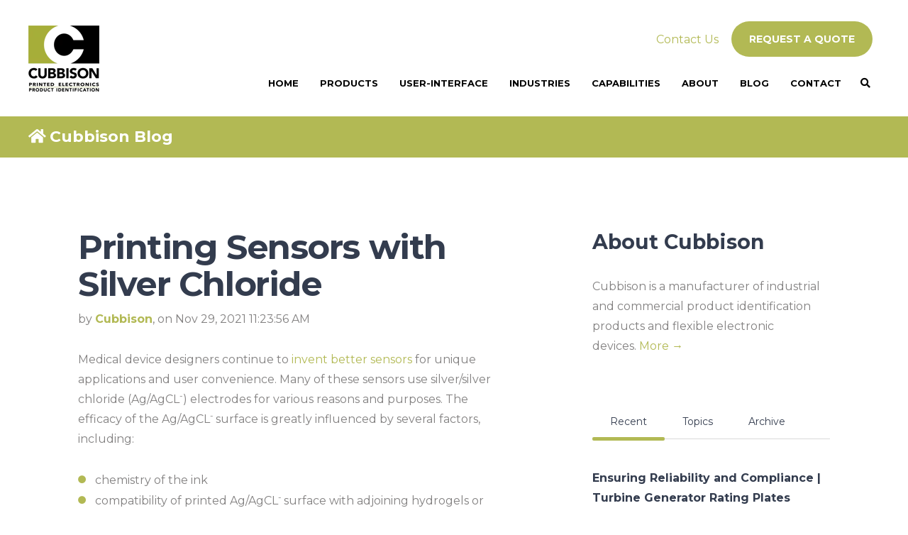

--- FILE ---
content_type: text/html; charset=UTF-8
request_url: https://www.cubbison.com/blog/printing-sensors-with-silver-chloride
body_size: 14143
content:
<!doctype html><!--[if lt IE 7]> <html class="no-js lt-ie9 lt-ie8 lt-ie7" lang="en" > <![endif]--><!--[if IE 7]>    <html class="no-js lt-ie9 lt-ie8" lang="en" >        <![endif]--><!--[if IE 8]>    <html class="no-js lt-ie9" lang="en" >               <![endif]--><!--[if gt IE 8]><!--><html class="no-js" lang="en"><!--<![endif]--><head>
    <meta charset="utf-8">
    <meta http-equiv="X-UA-Compatible" content="IE=edge,chrome=1">
    <meta name="author" content="Cubbison">
    <meta name="description" content="Learn more about the printing sensors with silver chloride from the expert team at Cubbison today. ">
    <meta name="generator" content="HubSpot">
    <title>Printing Sensors with Silver Chloride</title>
    <link rel="shortcut icon" href="https://www.cubbison.com/hubfs/Untitled-1.png">
    
<meta name="viewport" content="width=device-width, initial-scale=1">

    <script src="/hs/hsstatic/jquery-libs/static-1.1/jquery/jquery-1.7.1.js"></script>
<script>hsjQuery = window['jQuery'];</script>
    <meta property="og:description" content="Learn more about the printing sensors with silver chloride from the expert team at Cubbison today. ">
    <meta property="og:title" content="Printing Sensors with Silver Chloride">
    <meta name="twitter:description" content="Learn more about the printing sensors with silver chloride from the expert team at Cubbison today. ">
    <meta name="twitter:title" content="Printing Sensors with Silver Chloride">

    

    
    <style>
a.cta_button{-moz-box-sizing:content-box !important;-webkit-box-sizing:content-box !important;box-sizing:content-box !important;vertical-align:middle}.hs-breadcrumb-menu{list-style-type:none;margin:0px 0px 0px 0px;padding:0px 0px 0px 0px}.hs-breadcrumb-menu-item{float:left;padding:10px 0px 10px 10px}.hs-breadcrumb-menu-divider:before{content:'›';padding-left:10px}.hs-featured-image-link{border:0}.hs-featured-image{float:right;margin:0 0 20px 20px;max-width:50%}@media (max-width: 568px){.hs-featured-image{float:none;margin:0;width:100%;max-width:100%}}.hs-screen-reader-text{clip:rect(1px, 1px, 1px, 1px);height:1px;overflow:hidden;position:absolute !important;width:1px}
</style>

<link rel="stylesheet" href="/hs/hsstatic/AsyncSupport/static-1.501/sass/comments_listing_asset.css">
<link rel="stylesheet" href="/hs/hsstatic/AsyncSupport/static-1.501/sass/rss_post_listing.css">
    

    
<!--  Added by GoogleAnalytics integration -->
<script>
var _hsp = window._hsp = window._hsp || [];
_hsp.push(['addPrivacyConsentListener', function(consent) { if (consent.allowed || (consent.categories && consent.categories.analytics)) {
  (function(i,s,o,g,r,a,m){i['GoogleAnalyticsObject']=r;i[r]=i[r]||function(){
  (i[r].q=i[r].q||[]).push(arguments)},i[r].l=1*new Date();a=s.createElement(o),
  m=s.getElementsByTagName(o)[0];a.async=1;a.src=g;m.parentNode.insertBefore(a,m)
})(window,document,'script','//www.google-analytics.com/analytics.js','ga');
  ga('create','UA-9464904-1','auto');
  ga('send','pageview');
}}]);
</script>

<!-- /Added by GoogleAnalytics integration -->

<!--  Added by GoogleAnalytics4 integration -->
<script>
var _hsp = window._hsp = window._hsp || [];
window.dataLayer = window.dataLayer || [];
function gtag(){dataLayer.push(arguments);}

var useGoogleConsentModeV2 = true;
var waitForUpdateMillis = 1000;


if (!window._hsGoogleConsentRunOnce) {
  window._hsGoogleConsentRunOnce = true;

  gtag('consent', 'default', {
    'ad_storage': 'denied',
    'analytics_storage': 'denied',
    'ad_user_data': 'denied',
    'ad_personalization': 'denied',
    'wait_for_update': waitForUpdateMillis
  });

  if (useGoogleConsentModeV2) {
    _hsp.push(['useGoogleConsentModeV2'])
  } else {
    _hsp.push(['addPrivacyConsentListener', function(consent){
      var hasAnalyticsConsent = consent && (consent.allowed || (consent.categories && consent.categories.analytics));
      var hasAdsConsent = consent && (consent.allowed || (consent.categories && consent.categories.advertisement));

      gtag('consent', 'update', {
        'ad_storage': hasAdsConsent ? 'granted' : 'denied',
        'analytics_storage': hasAnalyticsConsent ? 'granted' : 'denied',
        'ad_user_data': hasAdsConsent ? 'granted' : 'denied',
        'ad_personalization': hasAdsConsent ? 'granted' : 'denied'
      });
    }]);
  }
}

gtag('js', new Date());
gtag('set', 'developer_id.dZTQ1Zm', true);
gtag('config', 'G-M0KFJZ2M09');
</script>
<script async src="https://www.googletagmanager.com/gtag/js?id=G-M0KFJZ2M09"></script>

<!-- /Added by GoogleAnalytics4 integration -->


<link rel="stylesheet" href="https://pro.fontawesome.com/releases/v5.8.1/css/all.css" integrity="sha384-Bx4pytHkyTDy3aJKjGkGoHPt3tvv6zlwwjc3iqN7ktaiEMLDPqLSZYts2OjKcBx1" crossorigin="anonymous">

<!-- Google Tag Manager -->
<script>(function(w,d,s,l,i){w[l]=w[l]||[];w[l].push({'gtm.start':
new Date().getTime(),event:'gtm.js'});var f=d.getElementsByTagName(s)[0],
j=d.createElement(s),dl=l!='dataLayer'?'&l='+l:'';j.async=true;j.src=
'https://www.googletagmanager.com/gtm.js?id='+i+dl;f.parentNode.insertBefore(j,f);
})(window,document,'script','dataLayer','GTM-567X9PT');</script>
<!-- End Google Tag Manager -->

<link rel="amphtml" href="https://www.cubbison.com/blog/printing-sensors-with-silver-chloride?hs_amp=true">

<meta property="og:image" content="https://www.cubbison.com/hubfs/Picture1.jpg">
<meta property="og:image:width" content="595">
<meta property="og:image:height" content="397">

<meta name="twitter:image" content="https://www.cubbison.com/hubfs/Picture1.jpg">


<meta property="og:url" content="https://www.cubbison.com/blog/printing-sensors-with-silver-chloride">
<meta name="twitter:card" content="summary_large_image">

<link rel="canonical" href="https://www.cubbison.com/blog/printing-sensors-with-silver-chloride">

<meta property="og:type" content="article">
<link rel="alternate" type="application/rss+xml" href="https://www.cubbison.com/blog/rss.xml">
<meta name="twitter:domain" content="www.cubbison.com">
<script src="//platform.linkedin.com/in.js" type="text/javascript">
    lang: en_US
</script>

<meta http-equiv="content-language" content="en">
<link rel="stylesheet" href="//7052064.fs1.hubspotusercontent-na1.net/hubfs/7052064/hub_generated/template_assets/DEFAULT_ASSET/1769434814792/template_layout.min.css">


<link rel="stylesheet" href="https://www.cubbison.com/hubfs/hub_generated/template_assets/1/7985554234/1741931601432/template_Act21.min.css">




</head>
<body class="blog-1 featured-image-right   hs-content-id-60352747849 hs-blog-post hs-blog-id-8601867994" style="">
    <div class="header-container-wrapper">
    <div class="header-container container-fluid">

<div class="row-fluid-wrapper row-depth-1 row-number-1 ">
<div class="row-fluid ">
<div class="span12 widget-span widget-type-global_group " style="" data-widget-type="global_group" data-x="0" data-w="12">
<div class="" data-global-widget-path="generated_global_groups/7970542306.html"><div class="row-fluid-wrapper row-depth-1 row-number-1 ">
<div class="row-fluid ">
<div class="span12 widget-span widget-type-cell header-wrapper" style="" data-widget-type="cell" data-x="0" data-w="12">

<div class="row-fluid-wrapper row-depth-1 row-number-2 ">
<div class="row-fluid ">
<div class="span12 widget-span widget-type-cell centered ptb20 vmiddle never-stack" style="" data-widget-type="cell" data-x="0" data-w="12">

<div class="row-fluid-wrapper row-depth-1 row-number-3 ">
<div class="row-fluid ">
<div class="span3 widget-span widget-type-cell ns-sm-span5" style="" data-widget-type="cell" data-x="0" data-w="3">

<div class="row-fluid-wrapper row-depth-1 row-number-4 ">
<div class="row-fluid ">
<div class="span12 widget-span widget-type-logo " style="" data-widget-type="logo" data-x="0" data-w="12">
<div class="cell-wrapper layout-widget-wrapper">
<span id="hs_cos_wrapper_module_146731076570910" class="hs_cos_wrapper hs_cos_wrapper_widget hs_cos_wrapper_type_logo" style="" data-hs-cos-general-type="widget" data-hs-cos-type="logo"><a href="/" id="hs-link-module_146731076570910" style="border-width:0px;border:0px;"><img src="https://www.cubbison.com/hs-fs/hubfs/Cubbison_Logo.png?width=100&amp;height=93&amp;name=Cubbison_Logo.png" class="hs-image-widget " height="93" style="height: auto;width:100px;border-width:0px;border:0px;" width="100" alt="Manufacturer of custom nameplates, labels, membrane switches, electronics, graphic overlays and touchscreens" title="Manufacturer of custom nameplates, labels, membrane switches, electronics, graphic overlays and touchscreens" srcset="https://www.cubbison.com/hs-fs/hubfs/Cubbison_Logo.png?width=50&amp;height=47&amp;name=Cubbison_Logo.png 50w, https://www.cubbison.com/hs-fs/hubfs/Cubbison_Logo.png?width=100&amp;height=93&amp;name=Cubbison_Logo.png 100w, https://www.cubbison.com/hs-fs/hubfs/Cubbison_Logo.png?width=150&amp;height=140&amp;name=Cubbison_Logo.png 150w, https://www.cubbison.com/hs-fs/hubfs/Cubbison_Logo.png?width=200&amp;height=186&amp;name=Cubbison_Logo.png 200w, https://www.cubbison.com/hs-fs/hubfs/Cubbison_Logo.png?width=250&amp;height=233&amp;name=Cubbison_Logo.png 250w, https://www.cubbison.com/hs-fs/hubfs/Cubbison_Logo.png?width=300&amp;height=279&amp;name=Cubbison_Logo.png 300w" sizes="(max-width: 100px) 100vw, 100px"></a></span></div><!--end layout-widget-wrapper -->
</div><!--end widget-span -->
</div><!--end row-->
</div><!--end row-wrapper -->

</div><!--end widget-span -->
<div class="span9 widget-span widget-type-cell ns-sm-span7" style="" data-widget-type="cell" data-x="3" data-w="9">

<div class="row-fluid-wrapper row-depth-1 row-number-5 ">
<div class="row-fluid ">
<div class="span12 widget-span widget-type-cell " style="" data-widget-type="cell" data-x="0" data-w="12">

<div class="row-fluid-wrapper row-depth-2 row-number-1 ">
<div class="row-fluid ">
<div class="span12 widget-span widget-type-cell all-inline tr" style="" data-widget-type="cell" data-x="0" data-w="12">

<div class="row-fluid-wrapper row-depth-2 row-number-2 ">
<div class="row-fluid ">
<div class="span12 widget-span widget-type-custom_widget sm-hidden" style="" data-widget-type="custom_widget" data-x="0" data-w="12">
<div id="hs_cos_wrapper_module_1557429158605637" class="hs_cos_wrapper hs_cos_wrapper_widget hs_cos_wrapper_type_module widget-type-cta" style="" data-hs-cos-general-type="widget" data-hs-cos-type="module"><span id="hs_cos_wrapper_module_1557429158605637_" class="hs_cos_wrapper hs_cos_wrapper_widget hs_cos_wrapper_type_cta" style="" data-hs-cos-general-type="widget" data-hs-cos-type="cta"><!--HubSpot Call-to-Action Code --><span class="hs-cta-wrapper" id="hs-cta-wrapper-543c21f0-edeb-47bb-bfb0-bc7c2e0d396a"><span class="hs-cta-node hs-cta-543c21f0-edeb-47bb-bfb0-bc7c2e0d396a" id="hs-cta-543c21f0-edeb-47bb-bfb0-bc7c2e0d396a"><!--[if lte IE 8]><div id="hs-cta-ie-element"></div><![endif]--><a href="https://cta-redirect.hubspot.com/cta/redirect/3877077/543c21f0-edeb-47bb-bfb0-bc7c2e0d396a"><img class="hs-cta-img" id="hs-cta-img-543c21f0-edeb-47bb-bfb0-bc7c2e0d396a" style="border-width:0px;" src="https://no-cache.hubspot.com/cta/default/3877077/543c21f0-edeb-47bb-bfb0-bc7c2e0d396a.png" alt="Contact Us"></a></span><script charset="utf-8" src="/hs/cta/cta/current.js"></script><script type="text/javascript"> hbspt.cta._relativeUrls=true;hbspt.cta.load(3877077, '543c21f0-edeb-47bb-bfb0-bc7c2e0d396a', {"useNewLoader":"true","region":"na1"}); </script></span><!-- end HubSpot Call-to-Action Code --></span></div>

   </div><!--end widget-span -->
    </div><!--end row-->
</div><!--end row-wrapper -->

<div class="row-fluid-wrapper row-depth-2 row-number-3 ">
<div class="row-fluid ">
<div class="span12 widget-span widget-type-custom_widget " style="" data-widget-type="custom_widget" data-x="0" data-w="12">
<div id="hs_cos_wrapper_module_1557428700415476" class="hs_cos_wrapper hs_cos_wrapper_widget hs_cos_wrapper_type_module widget-type-cta" style="" data-hs-cos-general-type="widget" data-hs-cos-type="module"><span id="hs_cos_wrapper_module_1557428700415476_" class="hs_cos_wrapper hs_cos_wrapper_widget hs_cos_wrapper_type_cta" style="" data-hs-cos-general-type="widget" data-hs-cos-type="cta"></span></div>

   </div><!--end widget-span -->
    </div><!--end row-->
</div><!--end row-wrapper -->

<div class="row-fluid-wrapper row-depth-2 row-number-4 ">
<div class="row-fluid ">
<div class="span12 widget-span widget-type-custom_widget sm-hidden" style="" data-widget-type="custom_widget" data-x="0" data-w="12">
<div id="hs_cos_wrapper_module_1557428557806394" class="hs_cos_wrapper hs_cos_wrapper_widget hs_cos_wrapper_type_module widget-type-cta" style="" data-hs-cos-general-type="widget" data-hs-cos-type="module"><span id="hs_cos_wrapper_module_1557428557806394_" class="hs_cos_wrapper hs_cos_wrapper_widget hs_cos_wrapper_type_cta" style="" data-hs-cos-general-type="widget" data-hs-cos-type="cta"><!--HubSpot Call-to-Action Code --><span class="hs-cta-wrapper" id="hs-cta-wrapper-d92ef6cd-143b-428f-9b8d-6cea740e28d9"><span class="hs-cta-node hs-cta-d92ef6cd-143b-428f-9b8d-6cea740e28d9" id="hs-cta-d92ef6cd-143b-428f-9b8d-6cea740e28d9"><!--[if lte IE 8]><div id="hs-cta-ie-element"></div><![endif]--><a href="https://cta-redirect.hubspot.com/cta/redirect/3877077/d92ef6cd-143b-428f-9b8d-6cea740e28d9"><img class="hs-cta-img" id="hs-cta-img-d92ef6cd-143b-428f-9b8d-6cea740e28d9" style="border-width:0px;" src="https://no-cache.hubspot.com/cta/default/3877077/d92ef6cd-143b-428f-9b8d-6cea740e28d9.png" alt="REQUEST A&nbsp;QUOTE"></a></span><script charset="utf-8" src="/hs/cta/cta/current.js"></script><script type="text/javascript"> hbspt.cta._relativeUrls=true;hbspt.cta.load(3877077, 'd92ef6cd-143b-428f-9b8d-6cea740e28d9', {"useNewLoader":"true","region":"na1"}); </script></span><!-- end HubSpot Call-to-Action Code --></span></div>

   </div><!--end widget-span -->
    </div><!--end row-->
</div><!--end row-wrapper -->

</div><!--end widget-span -->
</div><!--end row-->
</div><!--end row-wrapper -->

</div><!--end widget-span -->
</div><!--end row-->
</div><!--end row-wrapper -->

<div class="row-fluid-wrapper row-depth-1 row-number-1 ">
<div class="row-fluid ">
<div class="span12 widget-span widget-type-cell all-inline tr" style="" data-widget-type="cell" data-x="0" data-w="12">

<div class="row-fluid-wrapper row-depth-2 row-number-1 ">
<div class="row-fluid ">
<div class="span12 widget-span widget-type-menu menu-bar first-not-active flyouts-fade flyouts-slide md-hidden" style="" data-widget-type="menu" data-x="0" data-w="12">
<div class="cell-wrapper layout-widget-wrapper">
<span id="hs_cos_wrapper_module_146731076570911" class="hs_cos_wrapper hs_cos_wrapper_widget hs_cos_wrapper_type_menu" style="" data-hs-cos-general-type="widget" data-hs-cos-type="menu"><div id="hs_menu_wrapper_module_146731076570911" class="hs-menu-wrapper active-branch flyouts hs-menu-flow-horizontal" role="navigation" data-sitemap-name="default" data-menu-id="7595847804" aria-label="Navigation Menu">
 <ul role="menu">
  <li class="hs-menu-item hs-menu-depth-1" role="none"><a href="https://www.cubbison.com" role="menuitem">Home</a></li>
  <li class="hs-menu-item hs-menu-depth-1 hs-item-has-children" role="none"><a href="https://www.cubbison.com/products-nameplates-labels-overlays" aria-haspopup="true" aria-expanded="false" role="menuitem">Products</a>
   <ul role="menu" class="hs-menu-children-wrapper">
    <li class="hs-menu-item hs-menu-depth-2 hs-item-has-children" role="none"><a href="https://www.cubbison.com/nameplates" role="menuitem">Nameplates</a>
     <ul role="menu" class="hs-menu-children-wrapper">
      <li class="hs-menu-item hs-menu-depth-3" role="none"><a href="https://www.cubbison.com/nameplates-substrates-fasteners" role="menuitem">Substrates and Fasteners</a></li>
      <li class="hs-menu-item hs-menu-depth-3" role="none"><a href="https://www.cubbison.com/nameplates-manufacturing-methods" role="menuitem">Manufacturing Methods</a></li>
      <li class="hs-menu-item hs-menu-depth-3" role="none"><a href="https://www.cubbison.com/nameplates-uids-barcoding" role="menuitem">UIDs &amp; Barcoding</a></li>
     </ul></li>
    <li class="hs-menu-item hs-menu-depth-2 hs-item-has-children" role="none"><a href="https://www.cubbison.com/labels" role="menuitem">Labels</a>
     <ul role="menu" class="hs-menu-children-wrapper">
      <li class="hs-menu-item hs-menu-depth-3" role="none"><a href="https://www.cubbison.com/labels-types" role="menuitem">Printed, Domed, &amp; Cut Vinyl Graphics</a></li>
      <li class="hs-menu-item hs-menu-depth-3" role="none"><a href="https://www.cubbison.com/labels-uid-barcodes" role="menuitem">UIDs, QR codes, &amp; Barcoding</a></li>
      <li class="hs-menu-item hs-menu-depth-3" role="none"><a href="https://www.cubbison.com/labels-high-speed-printing-converting" role="menuitem">High Speed Printing &amp; Converting</a></li>
     </ul></li>
    <li class="hs-menu-item hs-menu-depth-2 hs-item-has-children" role="none"><a href="https://www.cubbison.com/overlays" role="menuitem">Overlays</a>
     <ul role="menu" class="hs-menu-children-wrapper">
      <li class="hs-menu-item hs-menu-depth-3" role="none"><a href="https://www.cubbison.com/overlays-substrates" role="menuitem">Substrates</a></li>
      <li class="hs-menu-item hs-menu-depth-3" role="none"><a href="https://www.cubbison.com/overlays-human-machine-interface" role="menuitem">HMI </a></li>
     </ul></li>
   </ul></li>
  <li class="hs-menu-item hs-menu-depth-1 hs-item-has-children" role="none"><a href="https://www.cubbison.com/hmi-and-printed-electronics" aria-haspopup="true" aria-expanded="false" role="menuitem">User-Interface</a>
   <ul role="menu" class="hs-menu-children-wrapper">
    <li class="hs-menu-item hs-menu-depth-2 hs-item-has-children" role="none"><a href="https://www.cubbison.com/membrane-switches" role="menuitem">Membrane Switches</a>
     <ul role="menu" class="hs-menu-children-wrapper">
      <li class="hs-menu-item hs-menu-depth-3" role="none"><a href="https://www.cubbison.com/membrane-switch-circuits" role="menuitem">Circuits</a></li>
      <li class="hs-menu-item hs-menu-depth-3" role="none"><a href="https://www.cubbison.com/membrane-switch-customize" role="menuitem">Customizations</a></li>
      <li class="hs-menu-item hs-menu-depth-3" role="none"><a href="https://www.cubbison.com/membrane-switch-design-guide" role="menuitem">Design Guide</a></li>
     </ul></li>
    <li class="hs-menu-item hs-menu-depth-2 hs-item-has-children" role="none"><a href="https://www.cubbison.com/sensors" role="menuitem">Sensors</a>
     <ul role="menu" class="hs-menu-children-wrapper">
      <li class="hs-menu-item hs-menu-depth-3" role="none"><a href="https://www.cubbison.com/sensor-design-construction" role="menuitem">Design &amp; Construction</a></li>
      <li class="hs-menu-item hs-menu-depth-3" role="none"><a href="https://www.cubbison.com/sensor-inks" role="menuitem">Funtional Inks</a></li>
      <li class="hs-menu-item hs-menu-depth-3" role="none"><a href="https://www.cubbison.com/fsr-force-sensing-resistors" role="menuitem">Force Sensing Resistor (FSR)</a></li>
     </ul></li>
    <li class="hs-menu-item hs-menu-depth-2 hs-item-has-children" role="none"><a href="https://www.cubbison.com/touch-technology" role="menuitem">Touch Technology</a>
     <ul role="menu" class="hs-menu-children-wrapper">
      <li class="hs-menu-item hs-menu-depth-3" role="none"><a href="https://www.cubbison.com/touchscreens" role="menuitem">Touchscreens</a></li>
      <li class="hs-menu-item hs-menu-depth-3" role="none"><a href="https://www.cubbison.com/hss-intelligent-touch" role="menuitem">Cubbison HSS</a></li>
     </ul></li>
   </ul></li>
  <li class="hs-menu-item hs-menu-depth-1 hs-item-has-children" role="none"><a href="https://www.cubbison.com/industries" aria-haspopup="true" aria-expanded="false" role="menuitem">Industries</a>
   <ul role="menu" class="hs-menu-children-wrapper">
    <li class="hs-menu-item hs-menu-depth-2" role="none"><a href="https://www.cubbison.com/aerospace-aviation" role="menuitem">Aerospace</a></li>
    <li class="hs-menu-item hs-menu-depth-2" role="none"><a href="https://www.cubbison.com/defense" role="menuitem">Defense</a></li>
    <li class="hs-menu-item hs-menu-depth-2" role="none"><a href="https://www.cubbison.com/industrial-power" role="menuitem">Industrial Power</a></li>
    <li class="hs-menu-item hs-menu-depth-2" role="none"><a href="https://www.cubbison.com/manufacturing" role="menuitem">Manufacturing</a></li>
    <li class="hs-menu-item hs-menu-depth-2" role="none"><a href="https://www.cubbison.com/medical-device" role="menuitem">Medical Device</a></li>
    <li class="hs-menu-item hs-menu-depth-2" role="none"><a href="https://www.cubbison.com/oil-gas" role="menuitem">Oil &amp; Gas</a></li>
    <li class="hs-menu-item hs-menu-depth-2" role="none"><a href="https://www.cubbison.com/transportation" role="menuitem">Transportation</a></li>
   </ul></li>
  <li class="hs-menu-item hs-menu-depth-1 hs-item-has-children" role="none"><a href="https://www.cubbison.com/capabilities" aria-haspopup="true" aria-expanded="false" role="menuitem">Capabilities</a>
   <ul role="menu" class="hs-menu-children-wrapper">
    <li class="hs-menu-item hs-menu-depth-2" role="none"><a href="https://www.cubbison.com/labels-high-speed-printing" role="menuitem">High-Speed Printing</a></li>
    <li class="hs-menu-item hs-menu-depth-2" role="none"><a href="https://www.cubbison.com/converting" role="menuitem">Converting</a></li>
    <li class="hs-menu-item hs-menu-depth-2" role="none"><a href="https://www.cubbison.com/rapid-prototype" role="menuitem">Prototyping</a></li>
   </ul></li>
  <li class="hs-menu-item hs-menu-depth-1 hs-item-has-children" role="none"><a href="https://www.cubbison.com/about" aria-haspopup="true" aria-expanded="false" role="menuitem">About</a>
   <ul role="menu" class="hs-menu-children-wrapper">
    <li class="hs-menu-item hs-menu-depth-2" role="none"><a href="https://www.cubbison.com/about-leadership-team" role="menuitem">Leadership Team</a></li>
    <li class="hs-menu-item hs-menu-depth-2" role="none"><a href="https://www.cubbison.com/about-industry-certifications" role="menuitem">Exceeding Expectations</a></li>
   </ul></li>
  <li class="hs-menu-item hs-menu-depth-1" role="none"><a href="https://www.cubbison.com/blog" role="menuitem">Blog</a></li>
  <li class="hs-menu-item hs-menu-depth-1" role="none"><a href="https://www.cubbison.com/contact" role="menuitem">Contact</a></li>
 </ul>
</div></span></div><!--end layout-widget-wrapper -->
</div><!--end widget-span -->
</div><!--end row-->
</div><!--end row-wrapper -->

<div class="row-fluid-wrapper row-depth-2 row-number-2 ">
<div class="row-fluid ">
<div class="span12 widget-span widget-type-language_switcher lang-select ml10" style="" data-widget-type="language_switcher" data-x="0" data-w="12">
<div class="cell-wrapper layout-widget-wrapper">
<span id="hs_cos_wrapper_module_1516044379903510" class="hs_cos_wrapper hs_cos_wrapper_widget hs_cos_wrapper_type_language_switcher" style="" data-hs-cos-general-type="widget" data-hs-cos-type="language_switcher"></span></div><!--end layout-widget-wrapper -->
</div><!--end widget-span -->
</div><!--end row-->
</div><!--end row-wrapper -->

<div class="row-fluid-wrapper row-depth-2 row-number-3 ">
<div class="row-fluid ">
<div class="span12 widget-span widget-type-custom_widget " style="" data-widget-type="custom_widget" data-x="0" data-w="12">
<div id="hs_cos_wrapper_module_15306479628821212" class="hs_cos_wrapper hs_cos_wrapper_widget hs_cos_wrapper_type_module" style="" data-hs-cos-general-type="widget" data-hs-cos-type="module"><span class="control-button search fss-open-btn"><i class="fa fa-search" aria-hidden="true"></i></span></div>

</div><!--end widget-span -->
</div><!--end row-->
</div><!--end row-wrapper -->

<div class="row-fluid-wrapper row-depth-2 row-number-4 ">
<div class="row-fluid ">
<div class="span12 widget-span widget-type-custom_widget hidden md-visible" style="" data-widget-type="custom_widget" data-x="0" data-w="12">
<div id="hs_cos_wrapper_module_15306479664731214" class="hs_cos_wrapper hs_cos_wrapper_widget hs_cos_wrapper_type_module" style="" data-hs-cos-general-type="widget" data-hs-cos-type="module"><span class="control-button menu" data-slide-menu="primary-slide-menu">
<span class="open">
<i class="fa fa-bars" aria-hidden="true"></i>
</span>
<span class="close">
<i class="fa fa-bars" aria-hidden="true"></i>
</span>
<span></span></span></div>

</div><!--end widget-span -->
</div><!--end row-->
</div><!--end row-wrapper -->

</div><!--end widget-span -->
</div><!--end row-->
</div><!--end row-wrapper -->

<div class="row-fluid-wrapper row-depth-1 row-number-1 ">
<div class="row-fluid ">
<div class="span12 widget-span widget-type-cell all-inline tr" style="" data-widget-type="cell" data-x="0" data-w="12">

</div><!--end widget-span -->
</div><!--end row-->
</div><!--end row-wrapper -->

</div><!--end widget-span -->
</div><!--end row-->
</div><!--end row-wrapper -->

</div><!--end widget-span -->
</div><!--end row-->
</div><!--end row-wrapper -->

</div><!--end widget-span -->
</div><!--end row-->
</div><!--end row-wrapper -->
</div>
</div><!--end widget-span -->
</div><!--end row-->
</div><!--end row-wrapper -->

<div class="row-fluid-wrapper row-depth-1 row-number-2 ">
<div class="row-fluid ">
<div class="span12 widget-span widget-type-global_group " style="" data-widget-type="global_group" data-x="0" data-w="12">
<div class="" data-global-widget-path="generated_global_groups/7977063825.html"><div class="row-fluid-wrapper row-depth-1 row-number-1 ">
<div class="row-fluid ">
<div class="sticky-header-options" data-linked-to=".header-wrapper">
<div class="span12 widget-span widget-type-cell sticky-header md-hidden" style="" data-widget-type="cell" data-x="0" data-w="12">

<div class="row-fluid-wrapper row-depth-1 row-number-2 ">
<div class="row-fluid ">
<div class="span12 widget-span widget-type-cell centered ptb5 vmiddle never-stack" style="" data-widget-type="cell" data-x="0" data-w="12">

<div class="row-fluid-wrapper row-depth-1 row-number-3 ">
<div class="row-fluid ">
<div class="span3 widget-span widget-type-cell ns-sm-span5" style="" data-widget-type="cell" data-x="0" data-w="3">

<div class="row-fluid-wrapper row-depth-1 row-number-4 ">
<div class="row-fluid ">
<div class="span12 widget-span widget-type-logo " style="" data-widget-type="logo" data-x="0" data-w="12">
<div class="cell-wrapper layout-widget-wrapper">
<span id="hs_cos_wrapper_module_146731076570910" class="hs_cos_wrapper hs_cos_wrapper_widget hs_cos_wrapper_type_logo" style="" data-hs-cos-general-type="widget" data-hs-cos-type="logo"><a href="/" id="hs-link-module_146731076570910" style="border-width:0px;border:0px;"><img src="https://www.cubbison.com/hs-fs/hubfs/Cubbison_Logo.png?width=90&amp;height=84&amp;name=Cubbison_Logo.png" class="hs-image-widget " height="84" style="height: auto;width:90px;border-width:0px;border:0px;" width="90" alt="Cubbison_Logo" title="Cubbison_Logo" srcset="https://www.cubbison.com/hs-fs/hubfs/Cubbison_Logo.png?width=45&amp;height=42&amp;name=Cubbison_Logo.png 45w, https://www.cubbison.com/hs-fs/hubfs/Cubbison_Logo.png?width=90&amp;height=84&amp;name=Cubbison_Logo.png 90w, https://www.cubbison.com/hs-fs/hubfs/Cubbison_Logo.png?width=135&amp;height=126&amp;name=Cubbison_Logo.png 135w, https://www.cubbison.com/hs-fs/hubfs/Cubbison_Logo.png?width=180&amp;height=168&amp;name=Cubbison_Logo.png 180w, https://www.cubbison.com/hs-fs/hubfs/Cubbison_Logo.png?width=225&amp;height=210&amp;name=Cubbison_Logo.png 225w, https://www.cubbison.com/hs-fs/hubfs/Cubbison_Logo.png?width=270&amp;height=252&amp;name=Cubbison_Logo.png 270w" sizes="(max-width: 90px) 100vw, 90px"></a></span></div><!--end layout-widget-wrapper -->
</div><!--end widget-span -->
</div><!--end row-->
</div><!--end row-wrapper -->

</div><!--end widget-span -->
<div class="span9 widget-span widget-type-cell ns-sm-span7" style="" data-widget-type="cell" data-x="3" data-w="9">

<div class="row-fluid-wrapper row-depth-1 row-number-5 ">
<div class="row-fluid ">
<div class="span12 widget-span widget-type-cell all-inline tr" style="" data-widget-type="cell" data-x="0" data-w="12">

</div><!--end widget-span -->
</div><!--end row-->
</div><!--end row-wrapper -->

<div class="row-fluid-wrapper row-depth-1 row-number-6 ">
<div class="row-fluid ">
<div class="span12 widget-span widget-type-cell all-inline tr" style="" data-widget-type="cell" data-x="0" data-w="12">

<div class="row-fluid-wrapper row-depth-2 row-number-1 ">
<div class="row-fluid ">
<div class="span12 widget-span widget-type-menu menu-bar first-not-active flyouts-fade flyouts-slide md-hidden" style="" data-widget-type="menu" data-x="0" data-w="12">
<div class="cell-wrapper layout-widget-wrapper">
<span id="hs_cos_wrapper_module_146731076570911" class="hs_cos_wrapper hs_cos_wrapper_widget hs_cos_wrapper_type_menu" style="" data-hs-cos-general-type="widget" data-hs-cos-type="menu"><div id="hs_menu_wrapper_module_146731076570911" class="hs-menu-wrapper active-branch flyouts hs-menu-flow-horizontal" role="navigation" data-sitemap-name="default" data-menu-id="9620702273" aria-label="Navigation Menu">
 <ul role="menu">
  <li class="hs-menu-item hs-menu-depth-1" role="none"><a href="https://www.cubbison.com" role="menuitem">Home</a></li>
  <li class="hs-menu-item hs-menu-depth-1 hs-item-has-children" role="none"><a href="https://www.cubbison.com/products-nameplates-labels-overlays" aria-haspopup="true" aria-expanded="false" role="menuitem">Products</a>
   <ul role="menu" class="hs-menu-children-wrapper">
    <li class="hs-menu-item hs-menu-depth-2 hs-item-has-children" role="none"><a href="https://www.cubbison.com/nameplates" role="menuitem">Nameplates</a>
     <ul role="menu" class="hs-menu-children-wrapper">
      <li class="hs-menu-item hs-menu-depth-3" role="none"><a href="https://www.cubbison.com/nameplates-substrates-fasteners" role="menuitem">Substrates &amp; Fasteners</a></li>
      <li class="hs-menu-item hs-menu-depth-3" role="none"><a href="https://www.cubbison.com/nameplates-manufacturing-methods" role="menuitem">Manufacturing Processes</a></li>
      <li class="hs-menu-item hs-menu-depth-3" role="none"><a href="https://www.cubbison.com/nameplates-uids-barcoding" role="menuitem">UIDs</a></li>
     </ul></li>
    <li class="hs-menu-item hs-menu-depth-2 hs-item-has-children" role="none"><a href="https://www.cubbison.com/labels" role="menuitem">Labels</a>
     <ul role="menu" class="hs-menu-children-wrapper">
      <li class="hs-menu-item hs-menu-depth-3" role="none"><a href="https://www.cubbison.com/labels-types" role="menuitem">Printed, Domed, &amp; Vinyl Cut Graphics</a></li>
      <li class="hs-menu-item hs-menu-depth-3" role="none"><a href="https://www.cubbison.com/labels-uid-barcodes" role="menuitem">UIDs</a></li>
      <li class="hs-menu-item hs-menu-depth-3" role="none"><a href="https://www.cubbison.com/labels-high-speed-printing-converting" role="menuitem">High Speed Printing &amp; Converting</a></li>
     </ul></li>
    <li class="hs-menu-item hs-menu-depth-2 hs-item-has-children" role="none"><a href="https://www.cubbison.com/overlays" role="menuitem">Overlays</a>
     <ul role="menu" class="hs-menu-children-wrapper">
      <li class="hs-menu-item hs-menu-depth-3" role="none"><a href="https://www.cubbison.com/overlays-substrates" role="menuitem">Substrates</a></li>
      <li class="hs-menu-item hs-menu-depth-3" role="none"><a href="https://www.cubbison.com/overlays-human-machine-interface" role="menuitem">HMI</a></li>
     </ul></li>
   </ul></li>
  <li class="hs-menu-item hs-menu-depth-1 hs-item-has-children" role="none"><a href="https://www.cubbison.com/hmi-and-printed-electronics" aria-haspopup="true" aria-expanded="false" role="menuitem">User-Interface &amp; HMI</a>
   <ul role="menu" class="hs-menu-children-wrapper">
    <li class="hs-menu-item hs-menu-depth-2 hs-item-has-children" role="none"><a href="https://www.cubbison.com/membrane-switches" role="menuitem">Membrane Switches</a>
     <ul role="menu" class="hs-menu-children-wrapper">
      <li class="hs-menu-item hs-menu-depth-3" role="none"><a href="https://www.cubbison.com/membrane-switch-circuits" role="menuitem">Circuits</a></li>
      <li class="hs-menu-item hs-menu-depth-3" role="none"><a href="https://www.cubbison.com/membrane-switch-customize" role="menuitem">Customizations</a></li>
      <li class="hs-menu-item hs-menu-depth-3" role="none"><a href="https://www.cubbison.com/membrane-switch-design-guide" role="menuitem">Design Guide</a></li>
     </ul></li>
    <li class="hs-menu-item hs-menu-depth-2 hs-item-has-children" role="none"><a href="https://www.cubbison.com/sensors" role="menuitem">Sensors</a>
     <ul role="menu" class="hs-menu-children-wrapper">
      <li class="hs-menu-item hs-menu-depth-3" role="none"><a href="https://www.cubbison.com/sensor-design-construction" role="menuitem">Design &amp; Construction</a></li>
      <li class="hs-menu-item hs-menu-depth-3" role="none"><a href="https://www.cubbison.com/sensor-inks" role="menuitem">Functional Inks</a></li>
      <li class="hs-menu-item hs-menu-depth-3" role="none"><a href="https://www.cubbison.com/fsr-force-sensing-resistors" role="menuitem">Force Sensing Resistors (FSR)</a></li>
     </ul></li>
    <li class="hs-menu-item hs-menu-depth-2 hs-item-has-children" role="none"><a href="https://www.cubbison.com/touchscreens" role="menuitem">Touch Technologies</a>
     <ul role="menu" class="hs-menu-children-wrapper">
      <li class="hs-menu-item hs-menu-depth-3" role="none"><a href="https://www.cubbison.com/touchscreens" role="menuitem">Touchscreens</a></li>
      <li class="hs-menu-item hs-menu-depth-3" role="none"><a href="https://www.cubbison.com/hss-intelligent-touch" role="menuitem">Cubbison HSS</a></li>
     </ul></li>
   </ul></li>
  <li class="hs-menu-item hs-menu-depth-1 hs-item-has-children" role="none"><a href="https://www.cubbison.com/industries" aria-haspopup="true" aria-expanded="false" role="menuitem">Industries</a>
   <ul role="menu" class="hs-menu-children-wrapper">
    <li class="hs-menu-item hs-menu-depth-2" role="none"><a href="https://www.cubbison.com/aerospace-aviation" role="menuitem">Aerospace</a></li>
    <li class="hs-menu-item hs-menu-depth-2" role="none"><a href="https://www.cubbison.com/medical-device" role="menuitem">Medical</a></li>
    <li class="hs-menu-item hs-menu-depth-2" role="none"><a href="https://www.cubbison.com/oil-gas" role="menuitem">Oil &amp; Gas</a></li>
    <li class="hs-menu-item hs-menu-depth-2" role="none"><a href="https://www.cubbison.com/industrial-power" role="menuitem">Industrial Power</a></li>
    <li class="hs-menu-item hs-menu-depth-2" role="none"><a href="https://www.cubbison.com/defense" role="menuitem">Defense</a></li>
    <li class="hs-menu-item hs-menu-depth-2" role="none"><a href="https://www.cubbison.com/transportation" role="menuitem">Transportation</a></li>
    <li class="hs-menu-item hs-menu-depth-2" role="none"><a href="https://www.cubbison.com/manufacturing" role="menuitem">Manufacturing</a></li>
   </ul></li>
  <li class="hs-menu-item hs-menu-depth-1 hs-item-has-children" role="none"><a href="https://www.cubbison.com/capabilities" aria-haspopup="true" aria-expanded="false" role="menuitem">Capabilities</a>
   <ul role="menu" class="hs-menu-children-wrapper">
    <li class="hs-menu-item hs-menu-depth-2" role="none"><a href="https://www.cubbison.com/labels-high-speed-printing" role="menuitem">High-Speed Printing</a></li>
    <li class="hs-menu-item hs-menu-depth-2" role="none"><a href="https://www.cubbison.com/converting" role="menuitem">Converting</a></li>
    <li class="hs-menu-item hs-menu-depth-2" role="none"><a href="https://www.cubbison.com/rapid-prototype" role="menuitem">Prototyping</a></li>
   </ul></li>
  <li class="hs-menu-item hs-menu-depth-1 hs-item-has-children" role="none"><a href="https://www.cubbison.com/about" aria-haspopup="true" aria-expanded="false" role="menuitem">About</a>
   <ul role="menu" class="hs-menu-children-wrapper">
    <li class="hs-menu-item hs-menu-depth-2" role="none"><a href="https://www.cubbison.com/about-leadership-team" role="menuitem">Meet our Leaders</a></li>
    <li class="hs-menu-item hs-menu-depth-2" role="none"><a href="https://www.cubbison.com/about-industry-certifications" role="menuitem">Exceeding Expectations</a></li>
   </ul></li>
  <li class="hs-menu-item hs-menu-depth-1" role="none"><a href="https://www.cubbison.com/blog" role="menuitem">Blog</a></li>
  <li class="hs-menu-item hs-menu-depth-1" role="none"><a href="https://www.cubbison.com/contact" role="menuitem">Contact</a></li>
 </ul>
</div></span></div><!--end layout-widget-wrapper -->
</div><!--end widget-span -->
</div><!--end row-->
</div><!--end row-wrapper -->

<div class="row-fluid-wrapper row-depth-2 row-number-2 ">
<div class="row-fluid ">
<div class="span12 widget-span widget-type-language_switcher lang-select ml10" style="" data-widget-type="language_switcher" data-x="0" data-w="12">
<div class="cell-wrapper layout-widget-wrapper">
<span id="hs_cos_wrapper_module_1516061150321558" class="hs_cos_wrapper hs_cos_wrapper_widget hs_cos_wrapper_type_language_switcher" style="" data-hs-cos-general-type="widget" data-hs-cos-type="language_switcher"></span></div><!--end layout-widget-wrapper -->
</div><!--end widget-span -->
</div><!--end row-->
</div><!--end row-wrapper -->

<div class="row-fluid-wrapper row-depth-2 row-number-3 ">
<div class="row-fluid ">
<div class="span12 widget-span widget-type-custom_widget " style="" data-widget-type="custom_widget" data-x="0" data-w="12">
<div id="hs_cos_wrapper_module_15306490227681759" class="hs_cos_wrapper hs_cos_wrapper_widget hs_cos_wrapper_type_module" style="" data-hs-cos-general-type="widget" data-hs-cos-type="module"><span class="control-button search fss-open-btn"><i class="fa fa-search" aria-hidden="true"></i></span></div>

</div><!--end widget-span -->
</div><!--end row-->
</div><!--end row-wrapper -->

<div class="row-fluid-wrapper row-depth-2 row-number-4 ">
<div class="row-fluid ">
<div class="span12 widget-span widget-type-custom_widget hidden md-visible" style="" data-widget-type="custom_widget" data-x="0" data-w="12">
<div id="hs_cos_wrapper_module_15306490260051761" class="hs_cos_wrapper hs_cos_wrapper_widget hs_cos_wrapper_type_module" style="" data-hs-cos-general-type="widget" data-hs-cos-type="module"><span class="control-button menu" data-slide-menu="primary-slide-menu">
<span class="open">
<i class="fa fa-bars" aria-hidden="true"></i>
</span>
<span class="close">
<i class="fa fa-bars" aria-hidden="true"></i>
</span>
<span></span></span></div>

</div><!--end widget-span -->
</div><!--end row-->
</div><!--end row-wrapper -->

</div><!--end widget-span -->
</div><!--end row-->
</div><!--end row-wrapper -->

<div class="row-fluid-wrapper row-depth-1 row-number-1 ">
<div class="row-fluid ">
<div class="span12 widget-span widget-type-cell all-inline tr" style="" data-widget-type="cell" data-x="0" data-w="12">

</div><!--end widget-span -->
</div><!--end row-->
</div><!--end row-wrapper -->

</div><!--end widget-span -->
</div><!--end row-->
</div><!--end row-wrapper -->

</div><!--end widget-span -->
</div><!--end row-->
</div><!--end row-wrapper -->

</div><!--end widget-span -->
  </div>
</div><!--end row-->
</div><!--end row-wrapper -->
</div>
</div><!--end widget-span -->
</div><!--end row-->
</div><!--end row-wrapper -->

<div class="row-fluid-wrapper row-depth-1 row-number-3 ">
<div class="row-fluid ">
<div class="span12 widget-span widget-type-global_group " style="" data-widget-type="global_group" data-x="0" data-w="12">
<div class="" data-global-widget-path="generated_global_groups/7970908429.html"><div class="row-fluid-wrapper row-depth-1 row-number-1 ">
<div class="row-fluid ">
<div class="span12 widget-span widget-type-cell fullscreen-search" style="" data-widget-type="cell" data-x="0" data-w="12">

<div class="row-fluid-wrapper row-depth-1 row-number-2 ">
<div class="row-fluid ">
<div class="span12 widget-span widget-type-custom_widget " style="" data-widget-type="custom_widget" data-x="0" data-w="12">
<div id="hs_cos_wrapper_module_1530555777115370" class="hs_cos_wrapper hs_cos_wrapper_widget hs_cos_wrapper_type_module" style="" data-hs-cos-general-type="widget" data-hs-cos-type="module"><div class="cell-wrapper"> 
  <form action="/hs-search-results">
    <input type="search" class="hs-input" name="term" autocomplete="off" placeholder="Search...">
    <button type="submit" class="hs-button primary">Search</button>
  </form>
</div></div>

</div><!--end widget-span -->
</div><!--end row-->
</div><!--end row-wrapper -->

</div><!--end widget-span -->
</div><!--end row-->
</div><!--end row-wrapper -->
</div>
</div><!--end widget-span -->
</div><!--end row-->
</div><!--end row-wrapper -->

<div class="row-fluid-wrapper row-depth-1 row-number-4 ">
<div class="row-fluid ">
<div class="span12 widget-span widget-type-global_group " style="" data-widget-type="global_group" data-x="0" data-w="12">
<div class="" data-global-widget-path="generated_global_groups/7970908431.html"><div class="row-fluid-wrapper row-depth-1 row-number-1 ">
<div class="row-fluid ">
<div id="primary-slide-menu" class="span12 widget-span widget-type-cell slide-menu right w400 bg-white" style="" data-widget-type="cell" data-x="0" data-w="12">

<div class="row-fluid-wrapper row-depth-1 row-number-2 ">
<div class="row-fluid ">
<div class="span12 widget-span widget-type-cell slide-menu-scroller" style="" data-widget-type="cell" data-x="0" data-w="12">

<div class="row-fluid-wrapper row-depth-1 row-number-3 ">
<div class="row-fluid ">
<div class="span12 widget-span widget-type-cell never-stack ptb20 plr30 vmiddle bg-dark white-content" style="" data-widget-type="cell" data-x="0" data-w="12">

<div class="row-fluid-wrapper row-depth-1 row-number-4 ">
<div class="row-fluid ">
<div class="span9 widget-span widget-type-rich_text " style="" data-widget-type="rich_text" data-x="0" data-w="9">
<div class="cell-wrapper layout-widget-wrapper">
<span id="hs_cos_wrapper_module_1490019842268586" class="hs_cos_wrapper hs_cos_wrapper_widget hs_cos_wrapper_type_rich_text" style="" data-hs-cos-general-type="widget" data-hs-cos-type="rich_text"><strong>Menu</strong></span>
</div><!--end layout-widget-wrapper -->
</div><!--end widget-span -->
<div class="span3 widget-span widget-type-custom_widget tr" style="" data-widget-type="custom_widget" data-x="9" data-w="3">
<div id="hs_cos_wrapper_module_15306489371471734" class="hs_cos_wrapper hs_cos_wrapper_widget hs_cos_wrapper_type_module" style="" data-hs-cos-general-type="widget" data-hs-cos-type="module"><span class="control-button menu" data-slide-menu="primary-slide-menu">
<span class="open">
<!-- Default: -->
<i class="fa fa-bars" aria-hidden="true"></i>
<!-- Other ideas: -->
<!--Open Menu-->
<!--<i class="fa fa-list" aria-hidden="true"></i>-->
<!--<i class="fa fa-ellipsis-v" aria-hidden="true"></i>-->
</span>
<span class="close">
<!-- Default: -->
<!--<i class="fa fa-ellipsis-v" aria-hidden="true"></i>-->
<!-- Other ideas: -->
<!--Close Menu-->
<!--<i class="fa fa-ellipsis-h" aria-hidden="true"></i>-->
<!--<i class="fa fa-bars" aria-hidden="true"></i>-->
<i class="fa fa-close" aria-hidden="true"></i>
</span>
<span></span></span></div>

</div><!--end widget-span -->
</div><!--end row-->
</div><!--end row-wrapper -->

</div><!--end widget-span -->
</div><!--end row-->
</div><!--end row-wrapper -->

<div class="row-fluid-wrapper row-depth-1 row-number-5 ">
<div class="row-fluid ">
<div class="span12 widget-span widget-type-cell all-inline p30 tc" style="" data-widget-type="cell" data-x="0" data-w="12">

<div class="row-fluid-wrapper row-depth-1 row-number-6 ">
<div class="row-fluid ">
<div class="span12 widget-span widget-type-custom_widget " style="" data-widget-type="custom_widget" data-x="0" data-w="12">
<div id="hs_cos_wrapper_module_15578454221131054" class="hs_cos_wrapper hs_cos_wrapper_widget hs_cos_wrapper_type_module widget-type-cta" style="" data-hs-cos-general-type="widget" data-hs-cos-type="module"><span id="hs_cos_wrapper_module_15578454221131054_" class="hs_cos_wrapper hs_cos_wrapper_widget hs_cos_wrapper_type_cta" style="" data-hs-cos-general-type="widget" data-hs-cos-type="cta"><!--HubSpot Call-to-Action Code --><span class="hs-cta-wrapper" id="hs-cta-wrapper-543c21f0-edeb-47bb-bfb0-bc7c2e0d396a"><span class="hs-cta-node hs-cta-543c21f0-edeb-47bb-bfb0-bc7c2e0d396a" id="hs-cta-543c21f0-edeb-47bb-bfb0-bc7c2e0d396a"><!--[if lte IE 8]><div id="hs-cta-ie-element"></div><![endif]--><a href="https://cta-redirect.hubspot.com/cta/redirect/3877077/543c21f0-edeb-47bb-bfb0-bc7c2e0d396a"><img class="hs-cta-img" id="hs-cta-img-543c21f0-edeb-47bb-bfb0-bc7c2e0d396a" style="border-width:0px;" src="https://no-cache.hubspot.com/cta/default/3877077/543c21f0-edeb-47bb-bfb0-bc7c2e0d396a.png" alt="Contact Us"></a></span><script charset="utf-8" src="/hs/cta/cta/current.js"></script><script type="text/javascript"> hbspt.cta._relativeUrls=true;hbspt.cta.load(3877077, '543c21f0-edeb-47bb-bfb0-bc7c2e0d396a', {"useNewLoader":"true","region":"na1"}); </script></span><!-- end HubSpot Call-to-Action Code --></span></div>

</div><!--end widget-span -->
</div><!--end row-->
</div><!--end row-wrapper -->

<div class="row-fluid-wrapper row-depth-1 row-number-7 ">
<div class="row-fluid ">
<div class="span12 widget-span widget-type-custom_widget " style="" data-widget-type="custom_widget" data-x="0" data-w="12">
<div id="hs_cos_wrapper_module_15578454247111056" class="hs_cos_wrapper hs_cos_wrapper_widget hs_cos_wrapper_type_module widget-type-cta" style="" data-hs-cos-general-type="widget" data-hs-cos-type="module"><span id="hs_cos_wrapper_module_15578454247111056_" class="hs_cos_wrapper hs_cos_wrapper_widget hs_cos_wrapper_type_cta" style="" data-hs-cos-general-type="widget" data-hs-cos-type="cta"><!--HubSpot Call-to-Action Code --><span class="hs-cta-wrapper" id="hs-cta-wrapper-71fe27a2-05c1-448a-8be2-6e7e5a859890"><span class="hs-cta-node hs-cta-71fe27a2-05c1-448a-8be2-6e7e5a859890" id="hs-cta-71fe27a2-05c1-448a-8be2-6e7e5a859890"><!--[if lte IE 8]><div id="hs-cta-ie-element"></div><![endif]--><a href="https://cta-redirect.hubspot.com/cta/redirect/3877077/71fe27a2-05c1-448a-8be2-6e7e5a859890"><img class="hs-cta-img" id="hs-cta-img-71fe27a2-05c1-448a-8be2-6e7e5a859890" style="border-width:0px;" src="https://no-cache.hubspot.com/cta/default/3877077/71fe27a2-05c1-448a-8be2-6e7e5a859890.png" alt="(800) 733-4133"></a></span><script charset="utf-8" src="/hs/cta/cta/current.js"></script><script type="text/javascript"> hbspt.cta._relativeUrls=true;hbspt.cta.load(3877077, '71fe27a2-05c1-448a-8be2-6e7e5a859890', {"useNewLoader":"true","region":"na1"}); </script></span><!-- end HubSpot Call-to-Action Code --></span></div>

</div><!--end widget-span -->
</div><!--end row-->
</div><!--end row-wrapper -->

<div class="row-fluid-wrapper row-depth-1 row-number-8 ">
<div class="row-fluid ">
<div class="span12 widget-span widget-type-cta p10" style="" data-widget-type="cta" data-x="0" data-w="12">
<div class="cell-wrapper layout-widget-wrapper">
<span id="hs_cos_wrapper_module_14895142928491423" class="hs_cos_wrapper hs_cos_wrapper_widget hs_cos_wrapper_type_cta" style="" data-hs-cos-general-type="widget" data-hs-cos-type="cta"><!--HubSpot Call-to-Action Code --><span class="hs-cta-wrapper" id="hs-cta-wrapper-d92ef6cd-143b-428f-9b8d-6cea740e28d9"><span class="hs-cta-node hs-cta-d92ef6cd-143b-428f-9b8d-6cea740e28d9" id="hs-cta-d92ef6cd-143b-428f-9b8d-6cea740e28d9"><!--[if lte IE 8]><div id="hs-cta-ie-element"></div><![endif]--><a href="https://cta-redirect.hubspot.com/cta/redirect/3877077/d92ef6cd-143b-428f-9b8d-6cea740e28d9"><img class="hs-cta-img" id="hs-cta-img-d92ef6cd-143b-428f-9b8d-6cea740e28d9" style="border-width:0px;" src="https://no-cache.hubspot.com/cta/default/3877077/d92ef6cd-143b-428f-9b8d-6cea740e28d9.png" alt="REQUEST A&nbsp;QUOTE"></a></span><script charset="utf-8" src="/hs/cta/cta/current.js"></script><script type="text/javascript"> hbspt.cta._relativeUrls=true;hbspt.cta.load(3877077, 'd92ef6cd-143b-428f-9b8d-6cea740e28d9', {"useNewLoader":"true","region":"na1"}); </script></span><!-- end HubSpot Call-to-Action Code --></span></div><!--end layout-widget-wrapper -->
</div><!--end widget-span -->
</div><!--end row-->
</div><!--end row-wrapper -->

</div><!--end widget-span -->
</div><!--end row-->
</div><!--end row-wrapper -->

<div class="row-fluid-wrapper row-depth-1 row-number-9 ">
<div class="row-fluid ">
<div class="span12 widget-span widget-type-menu accordion-menu" style="" data-widget-type="menu" data-x="0" data-w="12">
<div class="cell-wrapper layout-widget-wrapper">
<span id="hs_cos_wrapper_module_14895144107501455" class="hs_cos_wrapper hs_cos_wrapper_widget hs_cos_wrapper_type_menu" style="" data-hs-cos-general-type="widget" data-hs-cos-type="menu"><div id="hs_menu_wrapper_module_14895144107501455" class="hs-menu-wrapper active-branch flyouts hs-menu-flow-horizontal" role="navigation" data-sitemap-name="default" data-menu-id="9620702273" aria-label="Navigation Menu">
 <ul role="menu">
  <li class="hs-menu-item hs-menu-depth-1" role="none"><a href="https://www.cubbison.com" role="menuitem">Home</a></li>
  <li class="hs-menu-item hs-menu-depth-1 hs-item-has-children" role="none"><a href="https://www.cubbison.com/products-nameplates-labels-overlays" aria-haspopup="true" aria-expanded="false" role="menuitem">Products</a>
   <ul role="menu" class="hs-menu-children-wrapper">
    <li class="hs-menu-item hs-menu-depth-2 hs-item-has-children" role="none"><a href="https://www.cubbison.com/nameplates" role="menuitem">Nameplates</a>
     <ul role="menu" class="hs-menu-children-wrapper">
      <li class="hs-menu-item hs-menu-depth-3" role="none"><a href="https://www.cubbison.com/nameplates-substrates-fasteners" role="menuitem">Substrates &amp; Fasteners</a></li>
      <li class="hs-menu-item hs-menu-depth-3" role="none"><a href="https://www.cubbison.com/nameplates-manufacturing-methods" role="menuitem">Manufacturing Processes</a></li>
      <li class="hs-menu-item hs-menu-depth-3" role="none"><a href="https://www.cubbison.com/nameplates-uids-barcoding" role="menuitem">UIDs</a></li>
     </ul></li>
    <li class="hs-menu-item hs-menu-depth-2 hs-item-has-children" role="none"><a href="https://www.cubbison.com/labels" role="menuitem">Labels</a>
     <ul role="menu" class="hs-menu-children-wrapper">
      <li class="hs-menu-item hs-menu-depth-3" role="none"><a href="https://www.cubbison.com/labels-types" role="menuitem">Printed, Domed, &amp; Vinyl Cut Graphics</a></li>
      <li class="hs-menu-item hs-menu-depth-3" role="none"><a href="https://www.cubbison.com/labels-uid-barcodes" role="menuitem">UIDs</a></li>
      <li class="hs-menu-item hs-menu-depth-3" role="none"><a href="https://www.cubbison.com/labels-high-speed-printing-converting" role="menuitem">High Speed Printing &amp; Converting</a></li>
     </ul></li>
    <li class="hs-menu-item hs-menu-depth-2 hs-item-has-children" role="none"><a href="https://www.cubbison.com/overlays" role="menuitem">Overlays</a>
     <ul role="menu" class="hs-menu-children-wrapper">
      <li class="hs-menu-item hs-menu-depth-3" role="none"><a href="https://www.cubbison.com/overlays-substrates" role="menuitem">Substrates</a></li>
      <li class="hs-menu-item hs-menu-depth-3" role="none"><a href="https://www.cubbison.com/overlays-human-machine-interface" role="menuitem">HMI</a></li>
     </ul></li>
   </ul></li>
  <li class="hs-menu-item hs-menu-depth-1 hs-item-has-children" role="none"><a href="https://www.cubbison.com/hmi-and-printed-electronics" aria-haspopup="true" aria-expanded="false" role="menuitem">User-Interface &amp; HMI</a>
   <ul role="menu" class="hs-menu-children-wrapper">
    <li class="hs-menu-item hs-menu-depth-2 hs-item-has-children" role="none"><a href="https://www.cubbison.com/membrane-switches" role="menuitem">Membrane Switches</a>
     <ul role="menu" class="hs-menu-children-wrapper">
      <li class="hs-menu-item hs-menu-depth-3" role="none"><a href="https://www.cubbison.com/membrane-switch-circuits" role="menuitem">Circuits</a></li>
      <li class="hs-menu-item hs-menu-depth-3" role="none"><a href="https://www.cubbison.com/membrane-switch-customize" role="menuitem">Customizations</a></li>
      <li class="hs-menu-item hs-menu-depth-3" role="none"><a href="https://www.cubbison.com/membrane-switch-design-guide" role="menuitem">Design Guide</a></li>
     </ul></li>
    <li class="hs-menu-item hs-menu-depth-2 hs-item-has-children" role="none"><a href="https://www.cubbison.com/sensors" role="menuitem">Sensors</a>
     <ul role="menu" class="hs-menu-children-wrapper">
      <li class="hs-menu-item hs-menu-depth-3" role="none"><a href="https://www.cubbison.com/sensor-design-construction" role="menuitem">Design &amp; Construction</a></li>
      <li class="hs-menu-item hs-menu-depth-3" role="none"><a href="https://www.cubbison.com/sensor-inks" role="menuitem">Functional Inks</a></li>
      <li class="hs-menu-item hs-menu-depth-3" role="none"><a href="https://www.cubbison.com/fsr-force-sensing-resistors" role="menuitem">Force Sensing Resistors (FSR)</a></li>
     </ul></li>
    <li class="hs-menu-item hs-menu-depth-2 hs-item-has-children" role="none"><a href="https://www.cubbison.com/touchscreens" role="menuitem">Touch Technologies</a>
     <ul role="menu" class="hs-menu-children-wrapper">
      <li class="hs-menu-item hs-menu-depth-3" role="none"><a href="https://www.cubbison.com/touchscreens" role="menuitem">Touchscreens</a></li>
      <li class="hs-menu-item hs-menu-depth-3" role="none"><a href="https://www.cubbison.com/hss-intelligent-touch" role="menuitem">Cubbison HSS</a></li>
     </ul></li>
   </ul></li>
  <li class="hs-menu-item hs-menu-depth-1 hs-item-has-children" role="none"><a href="https://www.cubbison.com/industries" aria-haspopup="true" aria-expanded="false" role="menuitem">Industries</a>
   <ul role="menu" class="hs-menu-children-wrapper">
    <li class="hs-menu-item hs-menu-depth-2" role="none"><a href="https://www.cubbison.com/aerospace-aviation" role="menuitem">Aerospace</a></li>
    <li class="hs-menu-item hs-menu-depth-2" role="none"><a href="https://www.cubbison.com/medical-device" role="menuitem">Medical</a></li>
    <li class="hs-menu-item hs-menu-depth-2" role="none"><a href="https://www.cubbison.com/oil-gas" role="menuitem">Oil &amp; Gas</a></li>
    <li class="hs-menu-item hs-menu-depth-2" role="none"><a href="https://www.cubbison.com/industrial-power" role="menuitem">Industrial Power</a></li>
    <li class="hs-menu-item hs-menu-depth-2" role="none"><a href="https://www.cubbison.com/defense" role="menuitem">Defense</a></li>
    <li class="hs-menu-item hs-menu-depth-2" role="none"><a href="https://www.cubbison.com/transportation" role="menuitem">Transportation</a></li>
    <li class="hs-menu-item hs-menu-depth-2" role="none"><a href="https://www.cubbison.com/manufacturing" role="menuitem">Manufacturing</a></li>
   </ul></li>
  <li class="hs-menu-item hs-menu-depth-1 hs-item-has-children" role="none"><a href="https://www.cubbison.com/capabilities" aria-haspopup="true" aria-expanded="false" role="menuitem">Capabilities</a>
   <ul role="menu" class="hs-menu-children-wrapper">
    <li class="hs-menu-item hs-menu-depth-2" role="none"><a href="https://www.cubbison.com/labels-high-speed-printing" role="menuitem">High-Speed Printing</a></li>
    <li class="hs-menu-item hs-menu-depth-2" role="none"><a href="https://www.cubbison.com/converting" role="menuitem">Converting</a></li>
    <li class="hs-menu-item hs-menu-depth-2" role="none"><a href="https://www.cubbison.com/rapid-prototype" role="menuitem">Prototyping</a></li>
   </ul></li>
  <li class="hs-menu-item hs-menu-depth-1 hs-item-has-children" role="none"><a href="https://www.cubbison.com/about" aria-haspopup="true" aria-expanded="false" role="menuitem">About</a>
   <ul role="menu" class="hs-menu-children-wrapper">
    <li class="hs-menu-item hs-menu-depth-2" role="none"><a href="https://www.cubbison.com/about-leadership-team" role="menuitem">Meet our Leaders</a></li>
    <li class="hs-menu-item hs-menu-depth-2" role="none"><a href="https://www.cubbison.com/about-industry-certifications" role="menuitem">Exceeding Expectations</a></li>
   </ul></li>
  <li class="hs-menu-item hs-menu-depth-1" role="none"><a href="https://www.cubbison.com/blog" role="menuitem">Blog</a></li>
  <li class="hs-menu-item hs-menu-depth-1" role="none"><a href="https://www.cubbison.com/contact" role="menuitem">Contact</a></li>
 </ul>
</div></span></div><!--end layout-widget-wrapper -->
</div><!--end widget-span -->
</div><!--end row-->
</div><!--end row-wrapper -->

</div><!--end widget-span -->
</div><!--end row-->
</div><!--end row-wrapper -->

</div><!--end widget-span -->
</div><!--end row-->
</div><!--end row-wrapper -->

<div class="row-fluid-wrapper row-depth-1 row-number-10 ">
<div class="row-fluid ">
<div class="span12 widget-span widget-type-space slide-menu-overlay bg-dark o50" style="" data-widget-type="space" data-x="0" data-w="12">
<div class="cell-wrapper layout-widget-wrapper">
<span id="hs_cos_wrapper_module_1490022072855604" class="hs_cos_wrapper hs_cos_wrapper_widget hs_cos_wrapper_type_space" style="" data-hs-cos-general-type="widget" data-hs-cos-type="space"></span></div><!--end layout-widget-wrapper -->
</div><!--end widget-span -->
</div><!--end row-->
</div><!--end row-wrapper -->
</div>
</div><!--end widget-span -->
</div><!--end row-->
</div><!--end row-wrapper -->

    </div><!--end header -->
</div><!--end header wrapper -->

<div class="body-container-wrapper">
    <div class="body-container container-fluid">

<div class="row-fluid-wrapper row-depth-1 row-number-1 ">
<div class="row-fluid ">
<div class="span12 widget-span widget-type-raw_jinja " style="" data-widget-type="raw_jinja" data-x="0" data-w="12">
 

 

 



 </div><!--end widget-span -->

</div><!--end row-->
</div><!--end row-wrapper -->

<div class="row-fluid-wrapper row-depth-1 row-number-2 ">
<div class="row-fluid ">
<div class="span12 widget-span widget-type-raw_jinja " style="" data-widget-type="raw_jinja" data-x="0" data-w="12">


 
 
 
 
 
 
 
 
 </div><!--end widget-span -->

</div><!--end row-->
</div><!--end row-wrapper -->

<div class="row-fluid-wrapper row-depth-1 row-number-3 ">
<div class="row-fluid ">

    
<div class="span12 widget-span widget-type-raw_jinja " style="" data-widget-type="raw_jinja" data-x="0" data-w="12">
<!-- Go to www.addthis.com/dashboard to customize your tools --> <script type="text/javascript" src="//s7.addthis.com/js/300/addthis_widget.js#pubid=ra-54ef47e26970a302"></script>
</div><!--end widget-span -->





</div><!--end row-->
</div><!--end row-wrapper -->

<div class="row-fluid-wrapper row-depth-1 row-number-4 ">
<div class="row-fluid ">
<div class="span12 widget-span widget-type-raw_jinja " style="" data-widget-type="raw_jinja" data-x="0" data-w="12">
</div><!--end widget-span -->

</div><!--end row-->
</div><!--end row-wrapper -->

<div class="row-fluid-wrapper row-depth-1 row-number-5 ">
<div class="row-fluid ">
<div class="span12 widget-span widget-type-cell page-title-wrapper" style="" data-widget-type="cell" data-x="0" data-w="12">

<div class="row-fluid-wrapper row-depth-1 row-number-6 ">
<div class="row-fluid ">
<div class="span12 widget-span widget-type-cell centered" style="" data-widget-type="cell" data-x="0" data-w="12">

<div class="row-fluid-wrapper row-depth-1 row-number-7 ">
<div class="row-fluid ">
<div class="span12 widget-span widget-type-raw_jinja page-title" style="" data-widget-type="raw_jinja" data-x="0" data-w="12">

    


<span class="title">
    <a href="/blog"><i class="fa fa-home mr5" aria-hidden="true"></i>Cubbison Blog</a></span></div><!--end widget-span -->

</div><!--end row-->
</div><!--end row-wrapper -->

</div><!--end widget-span -->
</div><!--end row-->
</div><!--end row-wrapper -->

</div><!--end widget-span -->
</div><!--end row-->
</div><!--end row-wrapper -->

<div class="row-fluid-wrapper row-depth-1 row-number-8 ">
<div class="row-fluid ">
<div class="span12 widget-span widget-type-cell content-section sticky-parent plr80 md-plr0" style="" data-widget-type="cell" data-x="0" data-w="12">

<div class="row-fluid-wrapper row-depth-1 row-number-9 ">
<div class="row-fluid ">
<div class="span12 widget-span widget-type-cell centered md-stack" style="" data-widget-type="cell" data-x="0" data-w="12">

<div class="row-fluid-wrapper row-depth-1 row-number-10 ">
<div class="row-fluid ">
<div class="span8 widget-span widget-type-cell pr100 md-pr0" style="" data-widget-type="cell" data-x="0" data-w="8">

<div class="row-fluid-wrapper row-depth-1 row-number-11 ">
<div class="row-fluid ">
<div class="span12 widget-span widget-type-blog_content " style="" data-widget-type="blog_content" data-x="0" data-w="12">
<div class="post-template">
    <div class="post-wrapper">
        
        <div class="sticky-parent"><div class="post-sharing top">
                    <div class="addthis-widget-type-1 vertical sticky-item offset-100 md-cancel md-hidden">
                        <div class="addthis_inline_share_toolbox" data-url="https://www.cubbison.com/blog/printing-sensors-with-silver-chloride" data-title="Printing Sensors with Silver Chloride" data-media="https://f.hubspotusercontent20.net/hubfs/3877077/Picture1.jpg"></div>
                    </div>
                </div><div class="post-body">
                
                <div class="section-intro hs10">
                    <h1><span id="hs_cos_wrapper_name" class="hs_cos_wrapper hs_cos_wrapper_meta_field hs_cos_wrapper_type_text" style="" data-hs-cos-general-type="meta_field" data-hs-cos-type="text">Printing Sensors with Silver Chloride</span></h1>
                </div>
                <p>by <a class="strong" href="https://www.cubbison.com/blog/author/cubbison">Cubbison</a>, on Nov 29, 2021 11:23:56 AM</p><div class="clear">
                    <span id="hs_cos_wrapper_post_body" class="hs_cos_wrapper hs_cos_wrapper_meta_field hs_cos_wrapper_type_rich_text" style="" data-hs-cos-general-type="meta_field" data-hs-cos-type="rich_text"><p>Medical device designers continue to <a href="https://www.idtechex.com/en/research-report/electronic-skin-patches-2021-2031/821" rel="noopener" target="_blank">invent better sensors</a> for unique applications and user convenience. Many of these sensors use silver/silver chloride (Ag/AgCL<sup>-</sup>) electrodes for various reasons and purposes. The efficacy of the Ag/AgCL<sup>- </sup>surface is greatly influenced by several factors, including:</p>
<!--more-->
<ul>
<li>chemistry of the ink</li>
<li>compatibility of printed Ag/AgCL<sup>- </sup>surface with adjoining hydrogels or electroanalytical fluids</li>
<li>shelf life and preparation of ink for printing</li>
<li>avoiding <a href="https://cathwell.com/galvanic-series/" rel="noopener" target="_blank">dissimilar metal</a> in the printing process</li>
<li>handling and packaging of printed Ag/AgCL<sup>- </sup>sensors</li>
</ul>
<h2>Proven Experience with Printed Electronics</h2>
<p>Cubbison’s experience in Printed Electronics and Sensors will fast track your development project of novel and bespoke sensors for medical or industrial applications. Our close relationships with material vendors, including inks, gels, substrates, and screens bring to you a combined technical and QC force of the best minds in the business.</p>
<p>Prevailing <a href="https://eprints.soton.ac.uk/415913/1/Reference_electrodes_review_paper_with_Revisions.pdf" rel="noopener" target="_blank">demand for sensor</a> design is based on body-conformable form factor. Recent advancements with thermoplastic urethane (TPU) films and process-compatibility with conductive inks have met the challenge for <a href="https://www.futuremedicine.com/doi/10.2217/pme-2018-0044" rel="noopener" target="_blank">comfortable multi-functional devices</a> that can be <a href="https://www.ncbi.nlm.nih.gov/pmc/articles/PMC7814225/" rel="noopener" target="_blank">worn throughout emergency</a> or other hospital stays.</p>
<p>Many <a href="https://www.researchgate.net/publication/339592305_Effect_of_Sweating_on_Electrode-Skin_Contact_Impedances_and_Artifacts_in_EEG_Recordings_With_Various_Screen-Printed_AgAgcl_Electrodes/fulltext/5e5a5adaa6fdccbeba0bc6c0/339592305_Effect_of_Sweating_on_Electrode-Skin_Contact_Impedances_and_Artifacts_in_EEG_Recordings_With_Various_Screen-Printed_AgAgcl_Electrodes.pdf" rel="noopener" target="_blank">sensing applications</a> require empirical testing to determine the compatibility and efficacy of the various materials for the intended purpose. There are many types of Ag/AgCL<sup>-</sup> inks available for a variety of functionality. These must be tested for compatibility with other ink layers and the fluids or gels that the sensor may encounter.</p>
<h2>The Process Behind Cubbison's Silver Chloride Products</h2>
<p>Cubbison can present printed test coupons to the designer for empirical testing with the designer’s chemistry and purpose. Cubbison can then provide the prototyping and needed process development with the specified material set (bill of materials or BOM).</p>
<p>Cubbison understands the requirements for producing repeatable and reliable sensor electrodes. Ag/AgCl<sup>‑</sup> inks are inherently unstable with the featured Cl<sup>‑</sup> ions that are free to wander. Proper refrigerated storage, stirring equipment and screen flooding are needed to avoid adverse reactions and maintain consistent printing properties.</p>
<p>Printed Ag/AgCL<sup>-</sup> surfaces must be carefully handled, processed and packaged to maintain the electrode surface for low noise electrical sensing often required. This includes dissimilar metal corrosion, printed surface effects, oxidation, and other hazards not obvious to the inexperienced printer or designer.</p>
<h2>See How Cubbison Can Help Your Business&nbsp;</h2>
<p>Cubbison’s competence with conductive materials, substrates, surface mount attachment, cutting, and laminating is backed by AS9100D, ISO9001:2015 and <a href="/blog/cubbison-achieves-iso13485" rel="noopener" target="_blank">ISO 13485:2016</a> quality management systems. Cubbison also has a thorough understanding of 510(k) and QSR requirements to help with your new designs.</p>
<blockquote>
<p><span style="color: black;">“Both of the past two jobs have been really high quality so far as I can tell upon&nbsp;initial inspection. It is my belief that these are the best batches we have received from you to date! Thank you so much for working to make these parts to such a high quality!”</span></p>
</blockquote>
<ul>
<li><span style="background-color: transparent;">Current Customer</span></li>
</ul>
<p><a href="/cs/c/?cta_guid=f3af748b-253e-4fba-84a6-06af8e4c0de9&amp;signature=AAH58kEsEANrDdfyIzSNkbQDypppJ1vKBQ&amp;pageId=7985954463&amp;placement_guid=d92ef6cd-143b-428f-9b8d-6cea740e28d9&amp;click=fea47a14-526f-4055-a41d-2f60503fa656&amp;hsutk=&amp;canon=https%3A%2F%2Fwww.cubbison.com%2F&amp;portal_id=3877077&amp;redirect_url=APefjpF5u7YJvNFIc6X3jXStx5Yi5d4USTDv792j0cgYJkylGU6VMf3zLXGjiSXi_imNOQjWowaxfvCRQAvQTQOh2uBtB9fU5e19EqceELIBFdYKo-6KmJtafSiZhc9UDDckMFVL_ViP" rel="noopener" target="_blank">Request a quote today</a> to learn more about how the expert team at Cubbison can help your business.</p></span> 
                </div>
            </div>
            
        </div><div class="post-bottom">
                <span class="strong mr10 text-dark">Topics:</span><a href="https://www.cubbison.com/blog/topic/process">process</a></div>
        
        <div class="bottom-shadow"></div><div class="post-sharing bottom">
                <div class="addthis-widget-type-1 mtb30">
                    <div class="addthis_inline_share_toolbox" data-url="https://www.cubbison.com/blog/printing-sensors-with-silver-chloride" data-title="Printing Sensors with Silver Chloride" data-media="https://f.hubspotusercontent20.net/hubfs/3877077/Picture1.jpg"></div>
                </div>
            </div></div>
</div></div>

</div><!--end row-->
</div><!--end row-wrapper -->

<div class="row-fluid-wrapper row-depth-1 row-number-12 ">
<div class="row-fluid ">
<div id="post-comments" class="span12 widget-span widget-type-cell " style="display:none;" data-widget-type="cell" data-x="0" data-w="12">

<div class="row-fluid-wrapper row-depth-2 row-number-1 ">
<div class="row-fluid ">

    
<div class="span12 widget-span widget-type-rich_text " style="" data-widget-type="rich_text" data-x="0" data-w="12">
<div class="cell-wrapper layout-widget-wrapper">
<span id="hs_cos_wrapper_module_1505895205200335" class="hs_cos_wrapper hs_cos_wrapper_widget hs_cos_wrapper_type_rich_text" style="" data-hs-cos-general-type="widget" data-hs-cos-type="rich_text"><h2>Comments</h2></span>
</div><!--end layout-widget-wrapper -->
</div><!--end widget-span -->
            

</div><!--end row-->
</div><!--end row-wrapper -->

<div class="row-fluid-wrapper row-depth-2 row-number-2 ">
<div class="row-fluid ">
<div class="span12 widget-span widget-type-blog_comments " style="" data-widget-type="blog_comments" data-x="0" data-w="12">
<div class="cell-wrapper layout-widget-wrapper">
<span id="hs_cos_wrapper_blog_comments" class="hs_cos_wrapper hs_cos_wrapper_widget hs_cos_wrapper_type_blog_comments" style="" data-hs-cos-general-type="widget" data-hs-cos-type="blog_comments">
<div class="section post-footer">
    <div id="comments-listing" class="new-comments"></div>
    
</div>

</span></div><!--end layout-widget-wrapper -->
</div><!--end widget-span -->
</div><!--end row-->
</div><!--end row-wrapper -->

</div><!--end widget-span -->
</div><!--end row-->
</div><!--end row-wrapper -->

</div><!--end widget-span -->
<div class="span4 widget-span widget-type-cell md-mt100" style="" data-widget-type="cell" data-x="8" data-w="4">

<div class="row-fluid-wrapper row-depth-1 row-number-1 ">
<div class="row-fluid ">
<div class="span12 widget-span widget-type-rich_text mb40" style="" data-widget-type="rich_text" data-x="0" data-w="12">
<div class="cell-wrapper layout-widget-wrapper">
<span id="hs_cos_wrapper_about_this_blog" class="hs_cos_wrapper hs_cos_wrapper_widget hs_cos_wrapper_type_rich_text" style="" data-hs-cos-general-type="widget" data-hs-cos-type="rich_text"><h3>About Cubbison</h3>
<p>Cubbison is a manufacturer of industrial and commercial product identification products and flexible electronic devices.&nbsp;<a href="https://www.cubbison.com/about">More →</a></p></span>
</div><!--end layout-widget-wrapper -->
</div><!--end widget-span -->
</div><!--end row-->
</div><!--end row-wrapper -->

<div class="row-fluid-wrapper row-depth-1 row-number-2 ">
<div class="row-fluid ">
<div class="span12 widget-span widget-type-cell tabs-container responsive styled mb50" style="" data-widget-type="cell" data-x="0" data-w="12">

<div class="row-fluid-wrapper row-depth-2 row-number-1 ">
<div class="row-fluid ">
<div class="span12 widget-span widget-type-rich_text tabs-nav list-type-tabs sm-hidden" style="" data-widget-type="rich_text" data-x="0" data-w="12">
<div class="cell-wrapper layout-widget-wrapper">
<span id="hs_cos_wrapper_module_1501115687928113" class="hs_cos_wrapper hs_cos_wrapper_widget hs_cos_wrapper_type_rich_text" style="" data-hs-cos-general-type="widget" data-hs-cos-type="rich_text"><ul>
<li><a href="#recent">Recent</a></li>
<li><a href="#topics">Topics</a></li>
<li><a href="#archive">Archive</a></li>
</ul></span>
</div><!--end layout-widget-wrapper -->
</div><!--end widget-span -->
</div><!--end row-->
</div><!--end row-wrapper -->

<div class="row-fluid-wrapper row-depth-2 row-number-2 ">
<div class="row-fluid ">
<div id="recent" class="span12 widget-span widget-type-cell tab-group mb30" style="" data-widget-type="cell" data-x="0" data-w="12">

<div class="row-fluid-wrapper row-depth-2 row-number-3 ">
<div class="row-fluid ">
<div class="span12 widget-span widget-type-post_listing link-dark link-hover-theme fwb" style="" data-widget-type="post_listing" data-x="0" data-w="12">
<div class="cell-wrapper layout-widget-wrapper">
<span id="hs_cos_wrapper_top_posts" class="hs_cos_wrapper hs_cos_wrapper_widget hs_cos_wrapper_type_post_listing" style="" data-hs-cos-general-type="widget" data-hs-cos-type="post_listing"><div class="block">
  <h3></h3>
  <div class="widget-module">
    <ul class="hs-hash-2114852349-1769435353135">
    </ul>
  </div>
</div>
</span></div><!--end layout-widget-wrapper -->
   </div><!--end widget-span -->
    </div><!--end row-->
</div><!--end row-wrapper -->

</div><!--end widget-span -->
</div><!--end row-->
</div><!--end row-wrapper -->

<div class="row-fluid-wrapper row-depth-2 row-number-4 ">
<div class="row-fluid ">
<div id="topics" class="span12 widget-span widget-type-cell tab-group mb30" style="" data-widget-type="cell" data-x="0" data-w="12">

<div class="row-fluid-wrapper row-depth-2 row-number-5 ">
<div class="row-fluid ">
<div class="span12 widget-span widget-type-post_filter link-dark link-hover-theme" style="" data-widget-type="post_filter" data-x="0" data-w="12">
<div class="cell-wrapper layout-widget-wrapper">
<span id="hs_cos_wrapper_module_1505405878694483" class="hs_cos_wrapper hs_cos_wrapper_widget hs_cos_wrapper_type_post_filter" style="" data-hs-cos-general-type="widget" data-hs-cos-type="post_filter"><div class="block">
  <h3></h3>
  <div class="widget-module">
    <ul>
      
        <li>
          <a href="https://www.cubbison.com/blog/tag/adhesives">adhesives <span class="filter-link-count" dir="ltr">(1)</span></a>
        </li>
      
        <li>
          <a href="https://www.cubbison.com/blog/tag/assembly">assembly <span class="filter-link-count" dir="ltr">(2)</span></a>
        </li>
      
        <li>
          <a href="https://www.cubbison.com/blog/tag/brass">brass <span class="filter-link-count" dir="ltr">(2)</span></a>
        </li>
      
        <li style="display:none;">
          <a href="https://www.cubbison.com/blog/tag/case-study">case study <span class="filter-link-count" dir="ltr">(2)</span></a>
        </li>
      
        <li style="display:none;">
          <a href="https://www.cubbison.com/blog/tag/cubbison-quotes">Cubbison quotes <span class="filter-link-count" dir="ltr">(3)</span></a>
        </li>
      
        <li style="display:none;">
          <a href="https://www.cubbison.com/blog/tag/design-services">design services <span class="filter-link-count" dir="ltr">(21)</span></a>
        </li>
      
        <li style="display:none;">
          <a href="https://www.cubbison.com/blog/tag/digital-printing">digital printing <span class="filter-link-count" dir="ltr">(3)</span></a>
        </li>
      
        <li style="display:none;">
          <a href="https://www.cubbison.com/blog/tag/engineering">engineering <span class="filter-link-count" dir="ltr">(14)</span></a>
        </li>
      
        <li style="display:none;">
          <a href="https://www.cubbison.com/blog/tag/flexible-electronics">flexible electronics <span class="filter-link-count" dir="ltr">(12)</span></a>
        </li>
      
        <li style="display:none;">
          <a href="https://www.cubbison.com/blog/tag/insider">Insider <span class="filter-link-count" dir="ltr">(1)</span></a>
        </li>
      
        <li style="display:none;">
          <a href="https://www.cubbison.com/blog/tag/labels">labels <span class="filter-link-count" dir="ltr">(4)</span></a>
        </li>
      
        <li style="display:none;">
          <a href="https://www.cubbison.com/blog/tag/laser-cutting">laser cutting <span class="filter-link-count" dir="ltr">(2)</span></a>
        </li>
      
        <li style="display:none;">
          <a href="https://www.cubbison.com/blog/tag/leadtime-and-delivery">leadtime and delivery <span class="filter-link-count" dir="ltr">(8)</span></a>
        </li>
      
        <li style="display:none;">
          <a href="https://www.cubbison.com/blog/tag/membrane-switch">membrane switch <span class="filter-link-count" dir="ltr">(17)</span></a>
        </li>
      
        <li style="display:none;">
          <a href="https://www.cubbison.com/blog/tag/metals">metals <span class="filter-link-count" dir="ltr">(6)</span></a>
        </li>
      
        <li style="display:none;">
          <a href="https://www.cubbison.com/blog/tag/nameplates">nameplates <span class="filter-link-count" dir="ltr">(17)</span></a>
        </li>
      
        <li style="display:none;">
          <a href="https://www.cubbison.com/blog/tag/nameplates-labels-overlays">nameplates, labels, overlays <span class="filter-link-count" dir="ltr">(9)</span></a>
        </li>
      
        <li style="display:none;">
          <a href="https://www.cubbison.com/blog/tag/new-technologies">new technologies <span class="filter-link-count" dir="ltr">(13)</span></a>
        </li>
      
        <li style="display:none;">
          <a href="https://www.cubbison.com/blog/tag/news">news <span class="filter-link-count" dir="ltr">(24)</span></a>
        </li>
      
        <li style="display:none;">
          <a href="https://www.cubbison.com/blog/tag/printed-electronics">printed electronics <span class="filter-link-count" dir="ltr">(12)</span></a>
        </li>
      
        <li style="display:none;">
          <a href="https://www.cubbison.com/blog/tag/process">process <span class="filter-link-count" dir="ltr">(12)</span></a>
        </li>
      
        <li style="display:none;">
          <a href="https://www.cubbison.com/blog/tag/prototypes">prototypes <span class="filter-link-count" dir="ltr">(3)</span></a>
        </li>
      
        <li style="display:none;">
          <a href="https://www.cubbison.com/blog/tag/reshoring">reshoring <span class="filter-link-count" dir="ltr">(2)</span></a>
        </li>
      
        <li style="display:none;">
          <a href="https://www.cubbison.com/blog/tag/rubber-keypads">rubber keypads <span class="filter-link-count" dir="ltr">(1)</span></a>
        </li>
      
        <li style="display:none;">
          <a href="https://www.cubbison.com/blog/tag/screen-printing">screen printing <span class="filter-link-count" dir="ltr">(2)</span></a>
        </li>
      
        <li style="display:none;">
          <a href="https://www.cubbison.com/blog/tag/sensors">sensors <span class="filter-link-count" dir="ltr">(2)</span></a>
        </li>
      
        <li style="display:none;">
          <a href="https://www.cubbison.com/blog/tag/substrates">substrates <span class="filter-link-count" dir="ltr">(7)</span></a>
        </li>
      
    </ul>
    
      <a class="filter-expand-link" href="#">More...</a>
    
  </div>
</div>
</span></div><!--end layout-widget-wrapper -->
   </div><!--end widget-span -->
    </div><!--end row-->
</div><!--end row-wrapper -->

</div><!--end widget-span -->
</div><!--end row-->
</div><!--end row-wrapper -->

<div class="row-fluid-wrapper row-depth-2 row-number-6 ">
<div class="row-fluid ">
<div id="archive" class="span12 widget-span widget-type-cell tab-group mb30" style="" data-widget-type="cell" data-x="0" data-w="12">

<div class="row-fluid-wrapper row-depth-2 row-number-7 ">
<div class="row-fluid ">
<div class="span12 widget-span widget-type-post_filter link-dark link-hover-theme" style="" data-widget-type="post_filter" data-x="0" data-w="12">
<div class="cell-wrapper layout-widget-wrapper">
<span id="hs_cos_wrapper_module_141017530049112215" class="hs_cos_wrapper hs_cos_wrapper_widget hs_cos_wrapper_type_post_filter" style="" data-hs-cos-general-type="widget" data-hs-cos-type="post_filter"><div class="block">
  <h3></h3>
  <div class="widget-module">
    <ul>
      
        <li>
          <a href="https://www.cubbison.com/blog/archive/2014/04">April 2014 <span class="filter-link-count" dir="ltr">(3)</span></a>
        </li>
      
        <li>
          <a href="https://www.cubbison.com/blog/archive/2014/07">July 2014 <span class="filter-link-count" dir="ltr">(3)</span></a>
        </li>
      
        <li>
          <a href="https://www.cubbison.com/blog/archive/2016/05">May 2016 <span class="filter-link-count" dir="ltr">(3)</span></a>
        </li>
      
        <li style="display:none;">
          <a href="https://www.cubbison.com/blog/archive/2017/07">July 2017 <span class="filter-link-count" dir="ltr">(3)</span></a>
        </li>
      
        <li style="display:none;">
          <a href="https://www.cubbison.com/blog/archive/2013/09">September 2013 <span class="filter-link-count" dir="ltr">(2)</span></a>
        </li>
      
        <li style="display:none;">
          <a href="https://www.cubbison.com/blog/archive/2019/10">October 2019 <span class="filter-link-count" dir="ltr">(2)</span></a>
        </li>
      
        <li style="display:none;">
          <a href="https://www.cubbison.com/blog/archive/2021/02">February 2021 <span class="filter-link-count" dir="ltr">(2)</span></a>
        </li>
      
        <li style="display:none;">
          <a href="https://www.cubbison.com/blog/archive/2021/03">March 2021 <span class="filter-link-count" dir="ltr">(2)</span></a>
        </li>
      
        <li style="display:none;">
          <a href="https://www.cubbison.com/blog/archive/2021/07">July 2021 <span class="filter-link-count" dir="ltr">(2)</span></a>
        </li>
      
        <li style="display:none;">
          <a href="https://www.cubbison.com/blog/archive/2021/08">August 2021 <span class="filter-link-count" dir="ltr">(2)</span></a>
        </li>
      
        <li style="display:none;">
          <a href="https://www.cubbison.com/blog/archive/2022/06">June 2022 <span class="filter-link-count" dir="ltr">(2)</span></a>
        </li>
      
        <li style="display:none;">
          <a href="https://www.cubbison.com/blog/archive/2022/08">August 2022 <span class="filter-link-count" dir="ltr">(2)</span></a>
        </li>
      
        <li style="display:none;">
          <a href="https://www.cubbison.com/blog/archive/2022/09">September 2022 <span class="filter-link-count" dir="ltr">(2)</span></a>
        </li>
      
        <li style="display:none;">
          <a href="https://www.cubbison.com/blog/archive/2022/10">October 2022 <span class="filter-link-count" dir="ltr">(2)</span></a>
        </li>
      
        <li style="display:none;">
          <a href="https://www.cubbison.com/blog/archive/2022/11">November 2022 <span class="filter-link-count" dir="ltr">(2)</span></a>
        </li>
      
        <li style="display:none;">
          <a href="https://www.cubbison.com/blog/archive/2022/12">December 2022 <span class="filter-link-count" dir="ltr">(2)</span></a>
        </li>
      
        <li style="display:none;">
          <a href="https://www.cubbison.com/blog/archive/2023/03">March 2023 <span class="filter-link-count" dir="ltr">(2)</span></a>
        </li>
      
        <li style="display:none;">
          <a href="https://www.cubbison.com/blog/archive/2023/10">October 2023 <span class="filter-link-count" dir="ltr">(2)</span></a>
        </li>
      
        <li style="display:none;">
          <a href="https://www.cubbison.com/blog/archive/2024/01">January 2024 <span class="filter-link-count" dir="ltr">(2)</span></a>
        </li>
      
        <li style="display:none;">
          <a href="https://www.cubbison.com/blog/archive/2024/07">July 2024 <span class="filter-link-count" dir="ltr">(2)</span></a>
        </li>
      
        <li style="display:none;">
          <a href="https://www.cubbison.com/blog/archive/2025/11">November 2025 <span class="filter-link-count" dir="ltr">(2)</span></a>
        </li>
      
        <li style="display:none;">
          <a href="https://www.cubbison.com/blog/archive/2025/12">December 2025 <span class="filter-link-count" dir="ltr">(2)</span></a>
        </li>
      
        <li style="display:none;">
          <a href="https://www.cubbison.com/blog/archive/2011/09">September 2011 <span class="filter-link-count" dir="ltr">(1)</span></a>
        </li>
      
        <li style="display:none;">
          <a href="https://www.cubbison.com/blog/archive/2012/11">November 2012 <span class="filter-link-count" dir="ltr">(1)</span></a>
        </li>
      
        <li style="display:none;">
          <a href="https://www.cubbison.com/blog/archive/2013/10">October 2013 <span class="filter-link-count" dir="ltr">(1)</span></a>
        </li>
      
        <li style="display:none;">
          <a href="https://www.cubbison.com/blog/archive/2013/12">December 2013 <span class="filter-link-count" dir="ltr">(1)</span></a>
        </li>
      
        <li style="display:none;">
          <a href="https://www.cubbison.com/blog/archive/2014/05">May 2014 <span class="filter-link-count" dir="ltr">(1)</span></a>
        </li>
      
        <li style="display:none;">
          <a href="https://www.cubbison.com/blog/archive/2016/02">February 2016 <span class="filter-link-count" dir="ltr">(1)</span></a>
        </li>
      
        <li style="display:none;">
          <a href="https://www.cubbison.com/blog/archive/2016/06">June 2016 <span class="filter-link-count" dir="ltr">(1)</span></a>
        </li>
      
        <li style="display:none;">
          <a href="https://www.cubbison.com/blog/archive/2017/06">June 2017 <span class="filter-link-count" dir="ltr">(1)</span></a>
        </li>
      
        <li style="display:none;">
          <a href="https://www.cubbison.com/blog/archive/2017/08">August 2017 <span class="filter-link-count" dir="ltr">(1)</span></a>
        </li>
      
        <li style="display:none;">
          <a href="https://www.cubbison.com/blog/archive/2017/10">October 2017 <span class="filter-link-count" dir="ltr">(1)</span></a>
        </li>
      
        <li style="display:none;">
          <a href="https://www.cubbison.com/blog/archive/2017/11">November 2017 <span class="filter-link-count" dir="ltr">(1)</span></a>
        </li>
      
        <li style="display:none;">
          <a href="https://www.cubbison.com/blog/archive/2018/01">January 2018 <span class="filter-link-count" dir="ltr">(1)</span></a>
        </li>
      
        <li style="display:none;">
          <a href="https://www.cubbison.com/blog/archive/2018/03">March 2018 <span class="filter-link-count" dir="ltr">(1)</span></a>
        </li>
      
        <li style="display:none;">
          <a href="https://www.cubbison.com/blog/archive/2018/06">June 2018 <span class="filter-link-count" dir="ltr">(1)</span></a>
        </li>
      
        <li style="display:none;">
          <a href="https://www.cubbison.com/blog/archive/2018/07">July 2018 <span class="filter-link-count" dir="ltr">(1)</span></a>
        </li>
      
        <li style="display:none;">
          <a href="https://www.cubbison.com/blog/archive/2018/08">August 2018 <span class="filter-link-count" dir="ltr">(1)</span></a>
        </li>
      
        <li style="display:none;">
          <a href="https://www.cubbison.com/blog/archive/2018/11">November 2018 <span class="filter-link-count" dir="ltr">(1)</span></a>
        </li>
      
        <li style="display:none;">
          <a href="https://www.cubbison.com/blog/archive/2019/01">January 2019 <span class="filter-link-count" dir="ltr">(1)</span></a>
        </li>
      
        <li style="display:none;">
          <a href="https://www.cubbison.com/blog/archive/2019/06">June 2019 <span class="filter-link-count" dir="ltr">(1)</span></a>
        </li>
      
        <li style="display:none;">
          <a href="https://www.cubbison.com/blog/archive/2019/08">August 2019 <span class="filter-link-count" dir="ltr">(1)</span></a>
        </li>
      
        <li style="display:none;">
          <a href="https://www.cubbison.com/blog/archive/2019/11">November 2019 <span class="filter-link-count" dir="ltr">(1)</span></a>
        </li>
      
        <li style="display:none;">
          <a href="https://www.cubbison.com/blog/archive/2020/01">January 2020 <span class="filter-link-count" dir="ltr">(1)</span></a>
        </li>
      
        <li style="display:none;">
          <a href="https://www.cubbison.com/blog/archive/2020/07">July 2020 <span class="filter-link-count" dir="ltr">(1)</span></a>
        </li>
      
        <li style="display:none;">
          <a href="https://www.cubbison.com/blog/archive/2021/04">April 2021 <span class="filter-link-count" dir="ltr">(1)</span></a>
        </li>
      
        <li style="display:none;">
          <a href="https://www.cubbison.com/blog/archive/2021/11">November 2021 <span class="filter-link-count" dir="ltr">(1)</span></a>
        </li>
      
        <li style="display:none;">
          <a href="https://www.cubbison.com/blog/archive/2022/03">March 2022 <span class="filter-link-count" dir="ltr">(1)</span></a>
        </li>
      
        <li style="display:none;">
          <a href="https://www.cubbison.com/blog/archive/2022/05">May 2022 <span class="filter-link-count" dir="ltr">(1)</span></a>
        </li>
      
        <li style="display:none;">
          <a href="https://www.cubbison.com/blog/archive/2022/07">July 2022 <span class="filter-link-count" dir="ltr">(1)</span></a>
        </li>
      
        <li style="display:none;">
          <a href="https://www.cubbison.com/blog/archive/2023/01">January 2023 <span class="filter-link-count" dir="ltr">(1)</span></a>
        </li>
      
        <li style="display:none;">
          <a href="https://www.cubbison.com/blog/archive/2023/02">February 2023 <span class="filter-link-count" dir="ltr">(1)</span></a>
        </li>
      
        <li style="display:none;">
          <a href="https://www.cubbison.com/blog/archive/2023/04">April 2023 <span class="filter-link-count" dir="ltr">(1)</span></a>
        </li>
      
        <li style="display:none;">
          <a href="https://www.cubbison.com/blog/archive/2023/05">May 2023 <span class="filter-link-count" dir="ltr">(1)</span></a>
        </li>
      
        <li style="display:none;">
          <a href="https://www.cubbison.com/blog/archive/2023/06">June 2023 <span class="filter-link-count" dir="ltr">(1)</span></a>
        </li>
      
        <li style="display:none;">
          <a href="https://www.cubbison.com/blog/archive/2024/02">February 2024 <span class="filter-link-count" dir="ltr">(1)</span></a>
        </li>
      
        <li style="display:none;">
          <a href="https://www.cubbison.com/blog/archive/2024/08">August 2024 <span class="filter-link-count" dir="ltr">(1)</span></a>
        </li>
      
        <li style="display:none;">
          <a href="https://www.cubbison.com/blog/archive/2024/09">September 2024 <span class="filter-link-count" dir="ltr">(1)</span></a>
        </li>
      
        <li style="display:none;">
          <a href="https://www.cubbison.com/blog/archive/2024/10">October 2024 <span class="filter-link-count" dir="ltr">(1)</span></a>
        </li>
      
        <li style="display:none;">
          <a href="https://www.cubbison.com/blog/archive/2025/02">February 2025 <span class="filter-link-count" dir="ltr">(1)</span></a>
        </li>
      
        <li style="display:none;">
          <a href="https://www.cubbison.com/blog/archive/2025/04">April 2025 <span class="filter-link-count" dir="ltr">(1)</span></a>
        </li>
      
        <li style="display:none;">
          <a href="https://www.cubbison.com/blog/archive/2025/07">July 2025 <span class="filter-link-count" dir="ltr">(1)</span></a>
        </li>
      
        <li style="display:none;">
          <a href="https://www.cubbison.com/blog/archive/2025/08">August 2025 <span class="filter-link-count" dir="ltr">(1)</span></a>
        </li>
      
        <li style="display:none;">
          <a href="https://www.cubbison.com/blog/archive/2025/09">September 2025 <span class="filter-link-count" dir="ltr">(1)</span></a>
        </li>
      
        <li style="display:none;">
          <a href="https://www.cubbison.com/blog/archive/2026/01">January 2026 <span class="filter-link-count" dir="ltr">(1)</span></a>
        </li>
      
    </ul>
    
      <a class="filter-expand-link" href="#">More...</a>
    
  </div>
</div>
</span></div><!--end layout-widget-wrapper -->
   </div><!--end widget-span -->
    </div><!--end row-->
</div><!--end row-wrapper -->

</div><!--end widget-span -->
</div><!--end row-->
</div><!--end row-wrapper -->

</div><!--end widget-span -->
</div><!--end row-->
</div><!--end row-wrapper -->

</div><!--end widget-span -->
</div><!--end row-->
</div><!--end row-wrapper -->

</div><!--end widget-span -->
</div><!--end row-->
</div><!--end row-wrapper -->

</div><!--end widget-span -->
</div><!--end row-->
</div><!--end row-wrapper -->

<div class="row-fluid-wrapper row-depth-1 row-number-1 ">
<div class="row-fluid ">
<div class="span12 widget-span widget-type-blog_comments hidden" style="" data-widget-type="blog_comments" data-x="0" data-w="12">
<div class="cell-wrapper layout-widget-wrapper">
<span id="hs_cos_wrapper_module_1521727125250273" class="hs_cos_wrapper hs_cos_wrapper_widget hs_cos_wrapper_type_blog_comments" style="" data-hs-cos-general-type="widget" data-hs-cos-type="blog_comments">
<div class="section post-footer">
    <div id="comments-listing" class="new-comments"></div>
    
</div>

</span></div><!--end layout-widget-wrapper -->
</div><!--end widget-span -->
</div><!--end row-->
</div><!--end row-wrapper -->

    </div><!--end body -->
</div><!--end body wrapper -->

<div class="footer-container-wrapper">
    <div class="footer-container container-fluid">

<div class="row-fluid-wrapper row-depth-1 row-number-1 ">
<div class="row-fluid ">
<div class="span12 widget-span widget-type-global_group " style="" data-widget-type="global_group" data-x="0" data-w="12">
<div class="" data-global-widget-path="generated_global_groups/7970542311.html"><div class="row-fluid-wrapper row-depth-1 row-number-1 ">
<div class="row-fluid ">
<div id="contact" class="span12 widget-span widget-type-cell content-section page-section" style="background-color: #000000" data-widget-type="cell" data-x="0" data-w="12">

<div class="row-fluid-wrapper row-depth-1 row-number-2 ">
<div class="row-fluid ">
<div class="span12 widget-span widget-type-cell centered md-stack" style="" data-widget-type="cell" data-x="0" data-w="12">

<div class="row-fluid-wrapper row-depth-1 row-number-3 ">
<div class="row-fluid ">
<div class="span4 widget-span widget-type-cell md-mb30" style="" data-widget-type="cell" data-x="0" data-w="4">

<div class="row-fluid-wrapper row-depth-1 row-number-4 ">
<div class="row-fluid ">
<div class="span12 widget-span widget-type-rich_text white-content" style="" data-widget-type="rich_text" data-x="0" data-w="12">
<div class="cell-wrapper layout-widget-wrapper">
<span id="hs_cos_wrapper_module_146731089989916" class="hs_cos_wrapper hs_cos_wrapper_widget hs_cos_wrapper_type_rich_text" style="" data-hs-cos-general-type="widget" data-hs-cos-type="rich_text"><p style="font-size: 18px; line-height: 1;"><strong>The Cubbison Company</strong></p>
<div style="line-height: 1.25; font-size: 18px;">380 Victoria Road</div>
<div style="line-height: 1.25; font-size: 18px;">Youngstown, OH 44515</div>
<div style="line-height: 1.25; font-size: 18px;">&nbsp;</div>
<div style="line-height: 1.25; font-size: 18px;"><strong><span style="color: #a7ad00;"><a href="tel:800-733-4133" rel=" noopener" style="color: #a7ad00;">(800)-733-4133</a></span></strong></div></span>
</div><!--end layout-widget-wrapper -->
</div><!--end widget-span -->
</div><!--end row-->
</div><!--end row-wrapper -->

<div class="row-fluid-wrapper row-depth-1 row-number-5 ">
<div class="row-fluid ">
<div class="span12 widget-span widget-type-custom_widget " style="" data-widget-type="custom_widget" data-x="0" data-w="12">
<div id="hs_cos_wrapper_module_1558731957918397" class="hs_cos_wrapper hs_cos_wrapper_widget hs_cos_wrapper_type_module widget-type-cta" style="" data-hs-cos-general-type="widget" data-hs-cos-type="module"><span id="hs_cos_wrapper_module_1558731957918397_" class="hs_cos_wrapper hs_cos_wrapper_widget hs_cos_wrapper_type_cta" style="" data-hs-cos-general-type="widget" data-hs-cos-type="cta"></span></div>

</div><!--end widget-span -->
</div><!--end row-->
</div><!--end row-wrapper -->

</div><!--end widget-span -->
<div class="span2 widget-span widget-type-cell " style="" data-widget-type="cell" data-x="4" data-w="2">

<div class="row-fluid-wrapper row-depth-1 row-number-6 ">
<div class="row-fluid ">
<div class="span12 widget-span widget-type-cell " style="" data-widget-type="cell" data-x="0" data-w="12">

<div class="row-fluid-wrapper row-depth-2 row-number-1 ">
<div class="row-fluid ">
<div class="span12 widget-span widget-type-simple_menu sub-menu white-content link-hover-theme" style="" data-widget-type="simple_menu" data-x="0" data-w="12">
<div class="cell-wrapper layout-widget-wrapper">
<span id="hs_cos_wrapper_module_15009979105111315" class="hs_cos_wrapper hs_cos_wrapper_widget hs_cos_wrapper_type_simple_menu" style="" data-hs-cos-general-type="widget" data-hs-cos-type="simple_menu"><ul></ul></span>
</div><!--end layout-widget-wrapper -->
</div><!--end widget-span -->
</div><!--end row-->
</div><!--end row-wrapper -->

</div><!--end widget-span -->
</div><!--end row-->
</div><!--end row-wrapper -->

</div><!--end widget-span -->
<div class="span2 widget-span widget-type-cell " style="" data-widget-type="cell" data-x="6" data-w="2">

<div class="row-fluid-wrapper row-depth-1 row-number-1 ">
<div class="row-fluid ">
<div class="span12 widget-span widget-type-cell sm-mb30" style="" data-widget-type="cell" data-x="0" data-w="12">

<div class="row-fluid-wrapper row-depth-2 row-number-1 ">
<div class="row-fluid ">
<div class="span12 widget-span widget-type-simple_menu sub-menu white-content link-hover-theme" style="" data-widget-type="simple_menu" data-x="0" data-w="12">
<div class="cell-wrapper layout-widget-wrapper">
<span id="hs_cos_wrapper_module_15010029719392159" class="hs_cos_wrapper hs_cos_wrapper_widget hs_cos_wrapper_type_simple_menu" style="" data-hs-cos-general-type="widget" data-hs-cos-type="simple_menu"><div id="hs_menu_wrapper_module_15010029719392159" class="hs-menu-wrapper active-branch flyouts hs-menu-flow-horizontal" role="navigation" data-sitemap-name="" data-menu-id="" aria-label="Navigation Menu">
 <ul role="menu" class="active-branch">
  <li class="hs-menu-item hs-menu-depth-1 active active-branch" role="none"><a href="https://www.cubbison.com/blog" role="menuitem" target="_self">Blog</a></li>
  <li class="hs-menu-item hs-menu-depth-1" role="none"><a href="https://www.cubbison.com/contact" role="menuitem" target="_self">Contact</a></li>
 </ul>
</div></span>
</div><!--end layout-widget-wrapper -->
</div><!--end widget-span -->
</div><!--end row-->
</div><!--end row-wrapper -->

</div><!--end widget-span -->
</div><!--end row-->
</div><!--end row-wrapper -->

</div><!--end widget-span -->
<div class="span2 widget-span widget-type-cell " style="" data-widget-type="cell" data-x="8" data-w="2">

<div class="row-fluid-wrapper row-depth-1 row-number-1 ">
<div class="row-fluid ">
<div class="span12 widget-span widget-type-custom_widget " style="width: 25px;" data-widget-type="custom_widget" data-x="0" data-w="12">
<div id="hs_cos_wrapper_module_1554318965598221" class="hs_cos_wrapper hs_cos_wrapper_widget hs_cos_wrapper_type_module" style="" data-hs-cos-general-type="widget" data-hs-cos-type="module"><div class="social-icons white">
  <div class="hs_cos_wrapper_type_follow_me">
    <div>
      
      	
      		<a href="https://www.linkedin.com/company/cubbison/" class="fm_button fm_linkedin" target="_blank"></a>
      	
      
      	
      		<a href="https://twitter.com/cubbisonco" class="fm_button fm_twitter" target="_blank"></a>
      	
      
    </div>
  </div>
</div></div>

</div><!--end widget-span -->
</div><!--end row-->
</div><!--end row-wrapper -->

</div><!--end widget-span -->
<div class="span2 widget-span widget-type-cell " style="" data-widget-type="cell" data-x="10" data-w="2">

<div class="row-fluid-wrapper row-depth-1 row-number-2 ">
<div class="row-fluid ">
<div class="span12 widget-span widget-type-custom_widget " style="" data-widget-type="custom_widget" data-x="0" data-w="12">
<div id="hs_cos_wrapper_module_157487995801540" class="hs_cos_wrapper hs_cos_wrapper_widget hs_cos_wrapper_type_module widget-type-linked_image" style="" data-hs-cos-general-type="widget" data-hs-cos-type="module">
    






  



<span id="hs_cos_wrapper_module_157487995801540_" class="hs_cos_wrapper hs_cos_wrapper_widget hs_cos_wrapper_type_linked_image" style="" data-hs-cos-general-type="widget" data-hs-cos-type="linked_image"></span></div>

</div><!--end widget-span -->
</div><!--end row-->
</div><!--end row-wrapper -->

<div class="row-fluid-wrapper row-depth-1 row-number-3 ">
<div class="row-fluid ">
<div class="span12 widget-span widget-type-custom_widget " style="" data-widget-type="custom_widget" data-x="0" data-w="12">
<div id="hs_cos_wrapper_module_1599072091278167" class="hs_cos_wrapper hs_cos_wrapper_widget hs_cos_wrapper_type_module" style="" data-hs-cos-general-type="widget" data-hs-cos-type="module"><br></div>

</div><!--end widget-span -->
</div><!--end row-->
</div><!--end row-wrapper -->

<div class="row-fluid-wrapper row-depth-1 row-number-4 ">
<div class="row-fluid ">
<div class="span12 widget-span widget-type-custom_widget " style="" data-widget-type="custom_widget" data-x="0" data-w="12">
<div id="hs_cos_wrapper_module_159907185779742" class="hs_cos_wrapper hs_cos_wrapper_widget hs_cos_wrapper_type_module widget-type-linked_image" style="" data-hs-cos-general-type="widget" data-hs-cos-type="module">
    






  



<span id="hs_cos_wrapper_module_159907185779742_" class="hs_cos_wrapper hs_cos_wrapper_widget hs_cos_wrapper_type_linked_image" style="" data-hs-cos-general-type="widget" data-hs-cos-type="linked_image"></span></div>

</div><!--end widget-span -->
</div><!--end row-->
</div><!--end row-wrapper -->

<div class="row-fluid-wrapper row-depth-1 row-number-5 ">
<div class="row-fluid ">
<div class="span12 widget-span widget-type-custom_widget " style="" data-widget-type="custom_widget" data-x="0" data-w="12">
<div id="hs_cos_wrapper_module_163301960018572" class="hs_cos_wrapper hs_cos_wrapper_widget hs_cos_wrapper_type_module" style="" data-hs-cos-general-type="widget" data-hs-cos-type="module"><br></div>

</div><!--end widget-span -->
</div><!--end row-->
</div><!--end row-wrapper -->

<div class="row-fluid-wrapper row-depth-1 row-number-6 ">
<div class="row-fluid ">
<div class="span12 widget-span widget-type-custom_widget " style="" data-widget-type="custom_widget" data-x="0" data-w="12">
<div id="hs_cos_wrapper_module_163301961047094" class="hs_cos_wrapper hs_cos_wrapper_widget hs_cos_wrapper_type_module widget-type-linked_image" style="" data-hs-cos-general-type="widget" data-hs-cos-type="module">
    






  



<span id="hs_cos_wrapper_module_163301961047094_" class="hs_cos_wrapper hs_cos_wrapper_widget hs_cos_wrapper_type_linked_image" style="" data-hs-cos-general-type="widget" data-hs-cos-type="linked_image"></span></div>

</div><!--end widget-span -->
</div><!--end row-->
</div><!--end row-wrapper -->

<div class="row-fluid-wrapper row-depth-1 row-number-7 ">
<div class="row-fluid ">
<div class="span12 widget-span widget-type-custom_widget " style="" data-widget-type="custom_widget" data-x="0" data-w="12">
<div id="hs_cos_wrapper_module_1599072400993269" class="hs_cos_wrapper hs_cos_wrapper_widget hs_cos_wrapper_type_module" style="" data-hs-cos-general-type="widget" data-hs-cos-type="module"><br></div>

</div><!--end widget-span -->
</div><!--end row-->
</div><!--end row-wrapper -->

<div class="row-fluid-wrapper row-depth-1 row-number-8 ">
<div class="row-fluid ">
<div class="span12 widget-span widget-type-custom_widget " style="" data-widget-type="custom_widget" data-x="0" data-w="12">
<div id="hs_cos_wrapper_module_1599072407806291" class="hs_cos_wrapper hs_cos_wrapper_widget hs_cos_wrapper_type_module widget-type-linked_image" style="" data-hs-cos-general-type="widget" data-hs-cos-type="module">
    






  



<span id="hs_cos_wrapper_module_1599072407806291_" class="hs_cos_wrapper hs_cos_wrapper_widget hs_cos_wrapper_type_linked_image" style="" data-hs-cos-general-type="widget" data-hs-cos-type="linked_image"></span></div>

</div><!--end widget-span -->
</div><!--end row-->
</div><!--end row-wrapper -->

<div class="row-fluid-wrapper row-depth-1 row-number-9 ">
<div class="row-fluid ">
<div class="span12 widget-span widget-type-custom_widget " style="" data-widget-type="custom_widget" data-x="0" data-w="12">
<div id="hs_cos_wrapper_module_1633019636784115" class="hs_cos_wrapper hs_cos_wrapper_widget hs_cos_wrapper_type_module" style="" data-hs-cos-general-type="widget" data-hs-cos-type="module"><br></div>

</div><!--end widget-span -->
</div><!--end row-->
</div><!--end row-wrapper -->

<div class="row-fluid-wrapper row-depth-1 row-number-10 ">
<div class="row-fluid ">
<div class="span12 widget-span widget-type-custom_widget " style="" data-widget-type="custom_widget" data-x="0" data-w="12">
<div id="hs_cos_wrapper_module_1633019641302137" class="hs_cos_wrapper hs_cos_wrapper_widget hs_cos_wrapper_type_module widget-type-linked_image" style="" data-hs-cos-general-type="widget" data-hs-cos-type="module">
    






  



<span id="hs_cos_wrapper_module_1633019641302137_" class="hs_cos_wrapper hs_cos_wrapper_widget hs_cos_wrapper_type_linked_image" style="" data-hs-cos-general-type="widget" data-hs-cos-type="linked_image"></span></div>

</div><!--end widget-span -->
</div><!--end row-->
</div><!--end row-wrapper -->

</div><!--end widget-span -->
</div><!--end row-->
</div><!--end row-wrapper -->

</div><!--end widget-span -->
</div><!--end row-->
</div><!--end row-wrapper -->

</div><!--end widget-span -->
</div><!--end row-->
</div><!--end row-wrapper -->

<div class="row-fluid-wrapper row-depth-1 row-number-11 ">
<div class="row-fluid ">
<div class="span12 widget-span widget-type-cell content-section ptb30 overlay-white overlay-10" style="background-color: #363535;" data-widget-type="cell" data-x="0" data-w="12">

<div class="row-fluid-wrapper row-depth-1 row-number-12 ">
<div class="row-fluid ">
<div class="span12 widget-span widget-type-cell centered" style="" data-widget-type="cell" data-x="0" data-w="12">

<div class="row-fluid-wrapper row-depth-1 row-number-13 ">
<div class="row-fluid ">
<div class="span12 widget-span widget-type-rich_text text-small white-content pr80" style="" data-widget-type="rich_text" data-x="0" data-w="12">
<div class="cell-wrapper layout-widget-wrapper">
<span id="hs_cos_wrapper_module_15010032072222438" class="hs_cos_wrapper hs_cos_wrapper_widget hs_cos_wrapper_type_rich_text" style="" data-hs-cos-general-type="widget" data-hs-cos-type="rich_text">Copyright © 2025 The Cubbison Company. All Rights Reserved. <a href="https://www.cubbison.com/privacy-policy" rel=" noopener">Privacy&nbsp;Policy</a>.</span>
</div><!--end layout-widget-wrapper -->
</div><!--end widget-span -->
</div><!--end row-->
</div><!--end row-wrapper -->

</div><!--end widget-span -->
</div><!--end row-->
</div><!--end row-wrapper -->

</div><!--end widget-span -->
</div><!--end row-->
</div><!--end row-wrapper -->
</div>
</div><!--end widget-span -->
</div><!--end row-->
</div><!--end row-wrapper -->

<div class="row-fluid-wrapper row-depth-1 row-number-2 ">
<div class="row-fluid ">
<div class="span12 widget-span widget-type-global_group " style="" data-widget-type="global_group" data-x="0" data-w="12">
<div class="" data-global-widget-path="generated_global_groups/7970542304.html"><div class="row-fluid-wrapper row-depth-1 row-number-1 ">
<div class="row-fluid ">
<div class="span12 widget-span widget-type-custom_widget " style="" data-widget-type="custom_widget" data-x="0" data-w="12">
<div id="hs_cos_wrapper_module_1530645122649432" class="hs_cos_wrapper hs_cos_wrapper_widget hs_cos_wrapper_type_module" style="" data-hs-cos-general-type="widget" data-hs-cos-type="module"><!-- act21.min.js required by all components. Please do not delete. -->
<script src="https://cdn2.hubspot.net/hubfs/273774/mp/act2/js/act21.min.js"></script></div>

</div><!--end widget-span -->
</div><!--end row-->
</div><!--end row-wrapper -->
</div>
</div><!--end widget-span -->
</div><!--end row-->
</div><!--end row-wrapper -->

    </div><!--end footer -->
</div><!--end footer wrapper -->

    
<!-- HubSpot performance collection script -->
<script defer src="/hs/hsstatic/content-cwv-embed/static-1.1293/embed.js"></script>
<script>
var hsVars = hsVars || {}; hsVars['language'] = 'en';
</script>

<script src="/hs/hsstatic/cos-i18n/static-1.53/bundles/project.js"></script>
<script src="/hs/hsstatic/keyboard-accessible-menu-flyouts/static-1.17/bundles/project.js"></script>
<script src="/hs/hsstatic/AsyncSupport/static-1.501/js/comment_listing_asset.js"></script>
<script>
  function hsOnReadyPopulateCommentsFeed() {
    var options = {
      commentsUrl: "https://api-na1.hubapi.com/comments/v3/comments/thread/public?portalId=3877077&offset=0&limit=1000&contentId=60352747849&collectionId=8601867994",
      maxThreadDepth: 1,
      showForm: false,
      
      skipAssociateContactReason: 'blogComment',
      disableContactPromotion: true,
      
      target: "hs_form_target_2b20f596-f7fb-408c-97ad-74382400a2dc",
      replyTo: "Reply to <em>{{user}}</em>",
      replyingTo: "Replying to {{user}}"
    };
    window.hsPopulateCommentsFeed(options);
  }

  if (document.readyState === "complete" ||
      (document.readyState !== "loading" && !document.documentElement.doScroll)
  ) {
    hsOnReadyPopulateCommentsFeed();
  } else {
    document.addEventListener("DOMContentLoaded", hsOnReadyPopulateCommentsFeed);
  }

</script>

<script src="/hs/hsstatic/AsyncSupport/static-1.501/js/post_listing_asset.js"></script>
<script>
  function hsOnReadyPopulateListingFeed_2114852349_1769435353135() {
    var options = {
      'id': "2114852349-1769435353135",
      'listing_url': "/_hcms/postlisting?blogId=8601867994&maxLinks=3&listingType=recent&orderByViews=false&hs-expires=1801008000&hs-version=2&hs-signature=AJ2IBuGITZBsJo7Sn3PMYmM315RC0HIfaQ",
      'include_featured_image': false
    };
    window.hsPopulateListingFeed(options);
  }

  if (document.readyState === "complete" ||
      (document.readyState !== "loading" && !document.documentElement.doScroll)
  ) {
    hsOnReadyPopulateListingFeed_2114852349_1769435353135();
  } else {
    document.addEventListener("DOMContentLoaded", hsOnReadyPopulateListingFeed_2114852349_1769435353135);
  }
</script>


<!-- Start of HubSpot Analytics Code -->
<script type="text/javascript">
var _hsq = _hsq || [];
_hsq.push(["setContentType", "blog-post"]);
_hsq.push(["setCanonicalUrl", "https:\/\/www.cubbison.com\/blog\/printing-sensors-with-silver-chloride"]);
_hsq.push(["setPageId", "60352747849"]);
_hsq.push(["setContentMetadata", {
    "contentPageId": 60352747849,
    "legacyPageId": "60352747849",
    "contentFolderId": null,
    "contentGroupId": 8601867994,
    "abTestId": null,
    "languageVariantId": 60352747849,
    "languageCode": "en",
    
    
}]);
</script>

<script type="text/javascript" id="hs-script-loader" async defer src="/hs/scriptloader/3877077.js"></script>
<!-- End of HubSpot Analytics Code -->


<script type="text/javascript">
var hsVars = {
    render_id: "37478aae-0a5a-42d6-859b-6e4df4b5aedd",
    ticks: 1769435352947,
    page_id: 60352747849,
    
    content_group_id: 8601867994,
    portal_id: 3877077,
    app_hs_base_url: "https://app.hubspot.com",
    cp_hs_base_url: "https://cp.hubspot.com",
    language: "en",
    analytics_page_type: "blog-post",
    scp_content_type: "",
    
    analytics_page_id: "60352747849",
    category_id: 3,
    folder_id: 0,
    is_hubspot_user: false
}
</script>


<script defer src="/hs/hsstatic/HubspotToolsMenu/static-1.432/js/index.js"></script>

<script> (function(ss,ex){ window.ldfdr=window.ldfdr||function(){(ldfdr._q=ldfdr._q||[]).push([].slice.call(arguments));}; (function(d,s){ fs=d.getElementsByTagName(s)[0]; function ce(src){ var cs=d.createElement(s); cs.src=src; cs.async=1; fs.parentNode.insertBefore(cs,fs); }; ce('https://sc.lfeeder.com/lftracker_v1_'+ss+(ex?'_'+ex:'')+'.js'); })(document,'script'); })('p1e024BoDDZaGB6d'); </script>
<!-- Google Tag Manager (noscript) -->
<noscript><iframe src="https://www.googletagmanager.com/ns.html?id=GTM-567X9PT" height="0" width="0" style="display:none;visibility:hidden"></iframe></noscript>
<!-- End Google Tag Manager (noscript) -->


<div id="fb-root"></div>
  <script>(function(d, s, id) {
  var js, fjs = d.getElementsByTagName(s)[0];
  if (d.getElementById(id)) return;
  js = d.createElement(s); js.id = id;
  js.src = "//connect.facebook.net/en_GB/sdk.js#xfbml=1&version=v3.0";
  fjs.parentNode.insertBefore(js, fjs);
 }(document, 'script', 'facebook-jssdk'));</script> <script>!function(d,s,id){var js,fjs=d.getElementsByTagName(s)[0];if(!d.getElementById(id)){js=d.createElement(s);js.id=id;js.src="https://platform.twitter.com/widgets.js";fjs.parentNode.insertBefore(js,fjs);}}(document,"script","twitter-wjs");</script>
 


    
    <!-- Generated by the HubSpot Template Builder - template version 1.03 -->

</body></html>